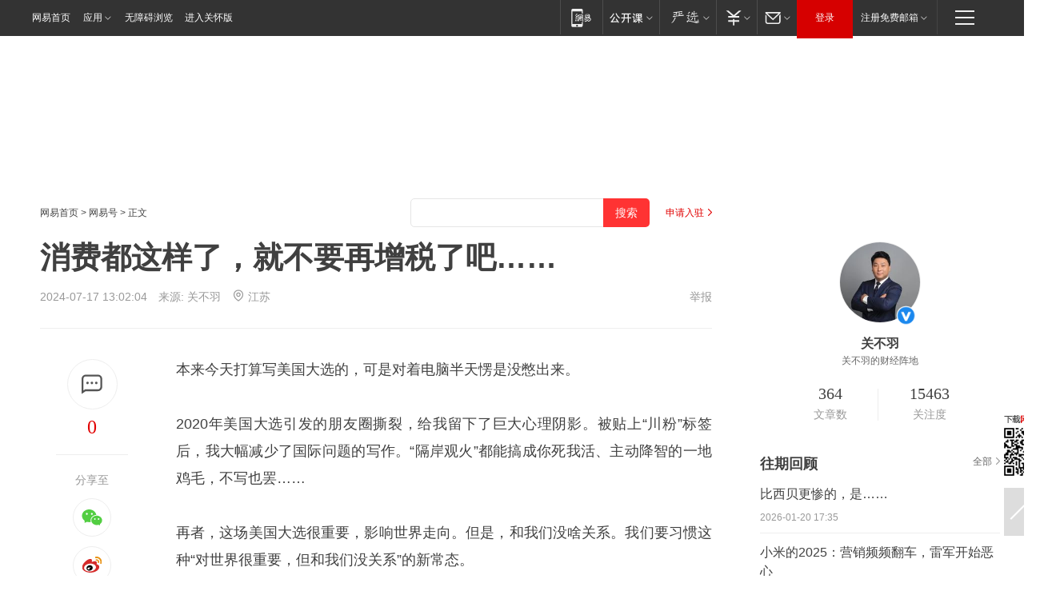

--- FILE ---
content_type: text/html; charset=utf-8
request_url: https://www.163.com/dy/article/J7A5FNBO0552J1BB.html?f=post1603_tab_news
body_size: 25959
content:
<!DOCTYPE HTML>

<html id="ne_wrap" data-publishtime="2024-07-17 13:02:04" version="20220428" data-category="财经">
<head>
    <script>
        var hideOuterSearch="0",getReferFrom=function(){var t,e=[{test:/https?:\/\/www\.163\.com[^\/]*?$/i,val:"163_index",type:"url"},{test:/https?\:\/\/.*\.163\.com(?:\/news\/(?:a|d|article)\/|(?:\/[^\/]+)?\/[0-9]{2}\/[0-9]{4}\/[0-9]{2}\/|(?:\/v2)?\/article\/(?:detail\/)?)([^\.\/]+)\.html.*/i,val:"163_doc",type:"url"},{test:/https?:\/\/.*\.163\.com\/(?:news\/v\/|v\/video\/|static\/[0-9]{1}\/|paike\/.*\/)([^\.\/]+)\.html.*/i,val:"163_video",type:"url"},{test:/163\.com$/i,val:"163",type:"domain"},{test:/baidu\.com$/i,val:"baidu",type:"domain"},{test:/sm\.cn$/i,val:"sm",type:"domain"},{test:/sogou\.com$/i,val:"sogou",type:"domain"},{test:/so\.com$/i,val:"360",type:"domain"},{test:/google/i,val:"google",type:"domain"},{test:/bing/i,val:"bing",type:"domain"},{test:/weibo/i,val:"weibo",type:"domain"},{test:/toutiao/i,val:"toutiao",type:"domain"}],i=document.referrer,o="",a="";if(i&&(o=(t=i.match(/^([hH][tT]{2}[pP]:\/\/|[hH][tT]{2}[pP][sS]:\/\/)([^\/]+).*?/))&&t[2]?t[2]:o),o){a=o;for(var r,s=0;s<e.length;s++)if((r=e[s]).test.test("url"===r.type?location.href:o)){a=r.val;break}}return a};function isTargetRefer(t){return!!t&&("baidu"===t||"toutiao"===t||"sm"===t||"google"===t||"360"===t||"sogou"===t||"bing"===t)}isTargetRefer(getReferFrom())&&hideOuterSearch&&"1"===hideOuterSearch&&(window.location.href="https://www.163.com/search?keyword=消费都这样了，就不要再增税了吧……");
    </script>
    <title>消费都这样了，就不要再增税了吧……|政府|税收|税负|征收|万亿级消费税_网易订阅</title>
    <meta name="keywords" content="政府,税收,税负,征收,增税,万亿级消费税"/>
    <meta name="description" content="消费都这样了，就不要再增税了吧……,政府,税收,税负,征收,增税,万亿级消费税"/>
    <meta name="author" content="网易">
    <meta name="Copyright" content="网易版权所有">
    <link rel="apple-touch-icon" href="https://static.ws.126.net/163/f2e/common/share-icon.png">
    <meta name="msapplication-TileImage" content="https://static.ws.126.net/163/f2e/common/share-icon.png">
    <link rel="mask-icon" href="https://static.ws.126.net/163/f2e/common/share-icon.png">
    <base target="_blank"><!--[if lte IE 6]></base><![endif]-->
    <meta http-equiv="expires" content="0">
    <meta http-equiv="Cache-Control" content="no-transform"/>
    <meta http-equiv="Cache-Control" content="no-siteapp" />
    <meta http-equiv="x-ua-compatible" content="ie=edge">
    <meta property="og:type" content="news">
    <meta property="og:title" content="消费都这样了，就不要再增税了吧……">
    <meta property="og:description" content="消费都这样了，就不要再增税了吧……,政府,税收,税负,征收,增税,万亿级消费税">
    <meta property="og:url" content="https://www.163.com/dy/article/J7A5FNBO0552J1BB.html">
    <meta property="article:author" content="网易">
    <meta property="article:published_time" content="2024-07-17T13:02:04+08:00">
    <meta name="referrer" content="always">
    <link rel="alternate" media="only screen and(max-width: 640px)" href="https://m.163.com/dy/article/J7A5FNBO0552J1BB.html">
    <link rel="canonical" href="https://www.163.com/dy/article/J7A5FNBO0552J1BB.html">
    <meta name="mobile-agent" content="format=html5; url=https://m.163.com/dy/article/J7A5FNBO0552J1BB.html">
    <meta name="mobile-agent" content="format=xhtml; url=https://m.163.com/dy/article/J7A5FNBO0552J1BB.html">
    <meta name="mobile-agent" content="format=wml; url=https://m.163.com/dy/article/J7A5FNBO0552J1BB.html">
    <script src="https://static.ws.126.net/163/f2e/product/post2020_dy/static/redirect3.1.js?v=20231222" async="async"></script>
    <!--[if lt IE 9]>
    <script type="text/javascript" src="https://static.ws.126.net/163/f2e/post_nodejs/libs/js/html5shiv.min.js"></script><script type="text/javascript" src="https://static.ws.126.net/163/f2e/post_nodejs/libs/js/respond.min.js"></script>
    <![endif]-->
    <script src="https://static.ws.126.net/utf8/assets/js/jquery-1.10.2.min.js"></script>
    <script>jQuery.ajaxSettings.cache = true</script>
    
    <script>(function(){var bp=document.createElement('script');var curProtocol=window.location.protocol.split(':')[0];if(curProtocol==='https'){bp.src='https://zz.bdstatic.com/linksubmit/push.js'}else{bp.src='http://push.zhanzhang.baidu.com/push.js'}var s=document.getElementsByTagName("script")[0];s.parentNode.insertBefore(bp,s)})();;(function(){
var el = document.createElement("script");
el.src = "https://lf1-cdn-tos.bytegoofy.com/goofy/ttzz/push.js?de70e43cfa5b194e21ef889e98d7123a7deb9487dce7ed62313212129c4244a219d1c501ebd3301f5e2290626f5b53d078c8250527fa0dfd9783a026ff3cf719";
el.id = "ttzz";
var s = document.getElementsByTagName("script")[0];
s.parentNode.insertBefore(el, s);
})(window);</script>
    
    <!--include virtual="/special/ntes_common_model/post_dy_css.html" -->
      <script src="https://static.ws.126.net/163/f2e/libs/hls.min.js"></script>
    <link href="https://static.ws.126.net/163/f2e/product/post2020_dy/static/css/main.cee60e51.css" rel="stylesheet">
</head>
<body aria-url="https://www.163.com/dy/article/J7A5FNBO0552J1BB_pdya11y.html" class="float_ad_flag">
    <!-- header -->
    <link rel="stylesheet" href="https://static.ws.126.net/163/f2e/commonnav2019/css/commonnav_headcss-fad753559b.css"/>
<!-- urs -->
<script _keep="true" src="https://urswebzj.nosdn.127.net/webzj_cdn101/message.js" type="text/javascript"></script>
<div class="ntes_nav_wrap" id="js_N_NTES_wrap">
  <div class="ntes-nav" id="js_N_nav">
    <div class="ntes-nav-main clearfix">
            <div class="c-fl" id="js_N_nav_left">
        <a class="ntes-nav-index-title ntes-nav-entry-wide c-fl" href="https://www.163.com/" title="网易首页">网易首页</a>
        <!-- 应用 -->
        <div class="js_N_navSelect ntes-nav-select ntes-nav-select-wide ntes-nav-app  c-fl">
          <a href="https://www.163.com/#f=topnav" class="ntes-nav-select-title ntes-nav-entry-bgblack JS_NTES_LOG_FE">应用
            <em class="ntes-nav-select-arr"></em>
          </a>
          <div class="ntes-nav-select-pop">
            <ul class="ntes-nav-select-list clearfix">
              <li>
                <a href="https://m.163.com/newsapp/#f=topnav">
                  <span>
                    <em class="ntes-nav-app-newsapp">网易新闻</em>
                  </span>
                </a>
              </li>
              <li>
                <a href="https://open.163.com/#f=topnav">
                  <span>
                    <em class="ntes-nav-app-open">网易公开课</em>
                  </span>
                </a>
              </li>
              <li>
                <a href="https://hongcai.163.com/?from=pcsy-button">
                  <span>
                    <em class="ntes-nav-app-hongcai">网易红彩</em>
                  </span>
                </a>
              </li>
              <li>
                <a href="https://u.163.com/aosoutbdbd8">
                  <span>
                    <em class="ntes-nav-app-yanxuan">网易严选</em>
                  </span>
                </a>
              </li>
              <li>
                <a href="https://mail.163.com/client/dl.html?from=mail46">
                  <span>
                    <em class="ntes-nav-app-mail">邮箱大师</em>
                  </span>
                </a>
              </li>
              <li class="last">
                <a href="https://study.163.com/client/download.htm?from=163app&utm_source=163.com&utm_medium=web_app&utm_campaign=business">
                  <span>
                    <em class="ntes-nav-app-study">网易云课堂</em>
                  </span>
                </a>
              </li>
            </ul>
          </div>
        </div>
      </div>
      <div class="c-fr">
        <!-- 片段开始 -->
        <div class="ntes-nav-quick-navigation">
          <a rel="noreferrer"class="ntes-nav-quick-navigation-btn" id="js_N_ntes_nav_quick_navigation_btn" target="_self">
            <em>快速导航
              <span class="menu1"></span>
              <span class="menu2"></span>
              <span class="menu3"></span>
            </em>
          </a>
          <div class="ntes-quicknav-pop" id="js_N_ntes_quicknav_pop">
            <div class="ntes-quicknav-list">
              <div class="ntes-quicknav-content">
                <ul class="ntes-quicknav-column ntes-quicknav-column-1">
                  <li>
                    <h3>
                      <a href="https://news.163.com">新闻</a>
                    </h3>
                  </li>
                  <li>
                    <a href="https://news.163.com/domestic">国内</a>
                  </li>
                  <li>
                    <a href="https://news.163.com/world">国际</a>
                  </li>
                  <li>
                    <a href="https://news.163.com/special/wangsansanhome/">王三三</a>
                  </li>
                </ul>
                <ul class="ntes-quicknav-column ntes-quicknav-column-2">
                  <li>
                    <h3>
                      <a href="https://sports.163.com">体育</a>
                    </h3>
                  </li>
                  <li>
                    <a href="https://sports.163.com/nba">NBA</a>
                  </li>
                  <li>
                    <a href="https://sports.163.com/cba">CBA</a>
                  </li>
                  <li>
                    <a href="https://sports.163.com/allsports">综合</a>
                  </li>
                  <li>
                    <a href="https://sports.163.com/zc">中超</a>
                  </li>
                  <li>
                    <a href="https://sports.163.com/world">国际足球</a>
                  </li>
                  <li>
                    <a href="https://sports.163.com/yc">英超</a>
                  </li>
                  <li>
                    <a href="https://sports.163.com/xj">西甲</a>
                  </li>
                  <li>
                    <a href="https://sports.163.com/yj">意甲</a>
                  </li>
                </ul>
                <ul class="ntes-quicknav-column ntes-quicknav-column-3">
                  <li>
                    <h3>
                      <a href="https://ent.163.com">娱乐</a>
                    </h3>
                  </li>
                  <li>
                    <a href="https://ent.163.com/star">明星</a>
                  </li>
                  <li>
                    <a href="https://ent.163.com/movie">电影</a>
                  </li>
                  <li>
                    <a href="https://ent.163.com/tv">电视</a>
                  </li>
                  <li>
                    <a href="https://ent.163.com/music">音乐</a>
                  </li>
                  <li>
                    <a href="https://ent.163.com/special/fmgs/">封面故事</a>
                  </li>
                </ul>
                <ul class="ntes-quicknav-column ntes-quicknav-column-4">
                  <li>
                    <h3>
                      <a href="https://money.163.com">财经</a>
                    </h3>
                  </li>
                  <li>
                    <a href="https://money.163.com/stock">股票</a>
                  </li>
                  <li>
                    <a href="https://money.163.com/special/caijingyuanchuang/">原创</a>
                  </li>
                  <li>
                    <a href="https://money.163.com/special/wycjzk-pc/">智库</a>
                  </li>
                </ul>
                <ul class="ntes-quicknav-column ntes-quicknav-column-5">
                  <li>
                    <h3>
                      <a href="https://auto.163.com">汽车</a>
                    </h3>
                  </li>
                  <li>
                    <a href="https://auto.163.com/buy">购车</a>
                  </li>
                  <li>
                    <a href="http://product.auto.163.com">车型库</a>
                  </li>
                </ul>
                <ul class="ntes-quicknav-column ntes-quicknav-column-6">
                  <li>
                    <h3>
                      <a href="https://tech.163.com">科技</a>
                    </h3>
                  </li>
                  <li>
                    <a href="https://tech.163.com/smart/">网易智能</a>
                  </li>
                  <li>
                    <a href="https://tech.163.com/special/S1554800475317/">原创</a>
                  </li>
                  <li>
                    <a href="https://tech.163.com/it">IT</a>
                  </li>
                  <li>
                    <a href="https://tech.163.com/internet">互联网</a>
                  </li>
                  <li>
                    <a href="https://tech.163.com/telecom/">通信</a>
                  </li>
                </ul>
                <ul class="ntes-quicknav-column ntes-quicknav-column-7">
                  <li>
                    <h3>
                      <a href="https://fashion.163.com">时尚</a>
                    </h3>
                  </li>
                  <li>
                    <a href="https://fashion.163.com/art">艺术</a>
                  </li>
                  <li>
                    <a href="https://travel.163.com">旅游</a>
                  </li>
                </ul>
                <ul class="ntes-quicknav-column ntes-quicknav-column-8">
                  <li>
                    <h3>
                      <a href="https://mobile.163.com">手机</a>
                      <span>/</span>
                      <a href="https://digi.163.com/">数码</a>
                    </h3>
                  </li>
                  <li>
                    <a href="https://mobile.163.com/special/jqkj_list/">惊奇科技</a>
                  </li>
                  <li>
                    <a href="https://mobile.163.com/special/cpshi_list/">易评机</a>
                  </li>
                  <li>
                    <a href="https://hea.163.com/">家电</a>
                  </li>
                </ul>
                <ul class="ntes-quicknav-column ntes-quicknav-column-9">
                  <li>
                    <h3>
                      <a href="https://house.163.com">房产</a>
                      <span>/</span>
                      <a href="https://home.163.com">家居</a>
                    </h3>
                  </li>
                  <li>
                    <a href="https://bj.house.163.com">北京房产</a>
                  </li>
                  <li>
                    <a href="https://sh.house.163.com">上海房产</a>
                  </li>
                  <li>
                    <a href="https://gz.house.163.com">广州房产</a>
                  </li>
                  <li>
                    <a href="https://xf.house.163.com/">楼盘库</a>
                  </li>
                  <li>
                    <a href="https://designer.home.163.com/search">设计师库</a>
                  </li>
                  <li>
                    <a href="https://photo.home.163.com/">案例库</a>
                  </li>
                </ul>
                <ul class="ntes-quicknav-column ntes-quicknav-column-11">
                  <li>
                    <h3>
                      <a href="https://edu.163.com">教育</a>
                    </h3>
                  </li>
                  <li>
                    <a href="https://edu.163.com/liuxue">留学</a>
                  </li>
                  <li>
                    <a href="https://edu.163.com/gaokao">高考</a>
                  </li>
                </ul>
                <div class="ntes-nav-sitemap">
                  <a href="https://sitemap.163.com/">
                    <i></i>查看网易地图</a>
                </div>
              </div>
            </div>
          </div>
        </div>
        <div class="c-fr">
          <div class="c-fl" id="js_N_navLoginBefore">
            <div id="js_N_navHighlight" class="js_loginframe ntes-nav-login ntes-nav-login-normal">
              <a href="https://reg.163.com/" class="ntes-nav-login-title" id="js_N_nav_login_title">登录</a>
              <div class="ntes-nav-loginframe-pop" id="js_N_login_wrap">
                <!--加载登陆组件-->
              </div>
            </div>
            <div class="js_N_navSelect ntes-nav-select ntes-nav-select-wide  JS_NTES_LOG_FE c-fl">
              <a class="ntes-nav-select-title ntes-nav-select-title-register" href="https://mail.163.com/register/index.htm?from=163navi&regPage=163">注册免费邮箱
                <em class="ntes-nav-select-arr"></em>
              </a>
              <div class="ntes-nav-select-pop">
                <ul class="ntes-nav-select-list clearfix" style="width:210px;">
                  <li>
                    <a href="https://reg1.vip.163.com/newReg1/reg?from=new_topnav&utm_source=new_topnav">
                      <span style="width:190px;">注册VIP邮箱（特权邮箱，付费）</span>
                    </a>
                  </li>
                  <li class="last JS_NTES_LOG_FE">
                    <a href="https://mail.163.com/client/dl.html?from=mail46">
                      <span style="width:190px;">免费下载网易官方手机邮箱应用</span>
                    </a>
                  </li>
                </ul>
              </div>
            </div>
          </div>
          <div class="c-fl" id="js_N_navLoginAfter" style="display:none">
            <div id="js_N_logined_warp" class="js_N_navSelect ntes-nav-select ntes-nav-logined JS_NTES_LOG_FE">
              <a class="ntes-nav-select-title ntes-nav-logined-userinfo">
                <span id="js_N_navUsername" class="ntes-nav-logined-username"></span>
                <em class="ntes-nav-select-arr"></em>
              </a>
              <div id="js_login_suggest_wrap" class="ntes-nav-select-pop">
                <ul id="js_logined_suggest" class="ntes-nav-select-list clearfix"></ul>
              </div>
            </div>
            <a class="ntes-nav-entry-wide c-fl" target="_self" id="js_N_navLogout">安全退出</a>
          </div>
        </div>

        <ul class="ntes-nav-inside">
          <li>
            <div class="js_N_navSelect ntes-nav-select c-fl">
              <a href="https://www.163.com/newsapp/#f=163nav" class="ntes-nav-mobile-title ntes-nav-entry-bgblack">
                <em class="ntes-nav-entry-mobile">移动端</em>
              </a>
              <div class="qrcode-img">
                <a href="https://www.163.com/newsapp/#f=163nav">
                  <img src="//static.ws.126.net/f2e/include/common_nav/images/topapp.jpg">
                </a>
              </div>
            </div>
          </li>
          <li>
            <div class="js_N_navSelect ntes-nav-select c-fl">
              <a id="js_love_url" href="https://open.163.com/#ftopnav0" class="ntes-nav-select-title ntes-nav-select-title-huatian ntes-nav-entry-bgblack">
                <em class="ntes-nav-entry-huatian">网易公开课</em>
                <em class="ntes-nav-select-arr"></em>
                <span class="ntes-nav-msg">
                  <em class="ntes-nav-msg-num"></em>
                </span>
              </a>
              <div class="ntes-nav-select-pop ntes-nav-select-pop-huatian">
                <ul class="ntes-nav-select-list clearfix">
                  <li>
                    <a href="https://open.163.com/ted/#ftopnav1">
                      <span>TED</span>
                    </a>
                  </li>
                  <li>
                    <a href="https://open.163.com/cuvocw/#ftopnav2">
                      <span>中国大学视频公开课</span>
                    </a>
                  </li>
                  <li>
                    <a href="https://open.163.com/ocw/#ftopnav3">
                      <span>国际名校公开课</span>
                    </a>
                  </li>
                  <li>
                    <a href="https://open.163.com/appreciation/#ftopnav4">
                      <span>赏课·纪录片</span>
                    </a>
                  </li>
                  <li>
                    <a href="https://vip.open.163.com/#ftopnav5">
                      <span>付费精品课程</span>
                    </a>
                  </li>
                  <li>
                    <a href="https://open.163.com/special/School/beida.html#ftopnav6">
                      <span>北京大学公开课</span>
                    </a>
                  </li>
                  <li class="last">
                    <a href="https://open.163.com/newview/movie/courseintro?newurl=ME7HSJR07#ftopnav7">
                      <span>英语课程学习</span>
                    </a>
                  </li>
                </ul>
              </div>
            </div>
          </li>
          <li>
            <div class="js_N_navSelect ntes-nav-select c-fl">
              <a id="js_lofter_icon_url" href="https://you.163.com/?from=web_fc_menhu_xinrukou_1" class="ntes-nav-select-title ntes-nav-select-title-lofter ntes-nav-entry-bgblack">
                <em class="ntes-nav-entry-lofter">网易严选</em>
                <em class="ntes-nav-select-arr"></em>
                <span class="ntes-nav-msg" id="js_N_navLofterMsg">
                  <em class="ntes-nav-msg-num"></em>
                </span>
              </a>
              <div class="ntes-nav-select-pop ntes-nav-select-pop-lofter">
                <ul id="js_lofter_pop_url" class="ntes-nav-select-list clearfix">
                  <li>
                    <a href="https://act.you.163.com/act/pub/ABuyLQKNmKmK.html?from=out_ynzy_xinrukou_2">
                      <span>新人特价</span>
                    </a>
                  </li>
                  <li>
                    <a href="https://you.163.com/topic/v1/pub/Pew1KBH9Au.html?from=out_ynzy_xinrukou_3">
                      <span>9.9专区</span>
                    </a>
                  </li>
                  <li>
                    <a href="https://you.163.com/item/newItemRank?from=out_ynzy_xinrukou_4">
                      <span>新品热卖</span>
                    </a>
                  </li>
                  <li>
                    <a href="https://you.163.com/item/recommend?from=out_ynzy_xinrukou_5">
                      <span>人气好物</span>
                    </a>
                  </li>
                  <li>
                    <a href="https://you.163.com/item/list?categoryId=1005000&from=out_ynzy_xinrukou_7">
                      <span>居家生活</span>
                    </a>
                  </li>
                  <li>
                    <a href="https://you.163.com/item/list?categoryId=1010000&from=out_ynzy_xinrukou_8">
                      <span>服饰鞋包</span>
                    </a>
                  </li>
                  <li>
                    <a href="https://you.163.com/item/list?categoryId=1011000&from=out_ynzy_xinrukou_9">
                      <span>母婴亲子</span>
                    </a>
                  </li>
                  <li class="last">
                    <a href="https://you.163.com/item/list?categoryId=1005002&from=out_ynzy_xinrukou_10">
                      <span>美食酒水</span>
                    </a>
                  </li>
                </ul>
              </div>
            </div>
          </li>
          <li>
            <div class="js_N_navSelect ntes-nav-select c-fl">
              <a href="https://ecard.163.com/" class="ntes-nav-select-title
        ntes-nav-select-title-money ntes-nav-entry-bgblack">
                <em class="ntes-nav-entry-money">支付</em>
                <em class="ntes-nav-select-arr"></em>
              </a>
              <div class="ntes-nav-select-pop ntes-nav-select-pop-temp">
                <ul class="ntes-nav-select-list clearfix">
                  <li>
                    <a href="https://ecard.163.com/#f=topnav">
                      <span>一卡通充值</span>
                    </a>
                  </li>
                  <li>
                    <a href="https://ecard.163.com/script/index#f=topnav">
                      <span>一卡通购买</span>
                    </a>
                  </li>
                  <li>
                    <a href="https://epay.163.com/">
                      <span>我的网易支付</span>
                    </a>
                  </li>
                  <li class="last">
                    <a href="https://globalpay.163.com/home">
                      <span>网易跨境支付</span>
                    </a>
                  </li>
                </ul>
              </div>
            </div>
          </li>
          <li>
            <div class="js_N_navSelect ntes-nav-select c-fl">
              <a id="js_mail_url" rel="noreferrer"class="ntes-nav-select-title
        ntes-nav-select-title-mail ntes-nav-entry-bgblack">
                <em class="ntes-nav-entry-mail">邮箱</em>
                <em class="ntes-nav-select-arr"></em>
                <span class="ntes-nav-msg" id="js_N_navMailMsg">
                  <em class="ntes-nav-msg-num" id="js_N_navMailMsgNum"></em>
                </span>
              </a>
              <div class="ntes-nav-select-pop ntes-nav-select-pop-mail">
                <ul class="ntes-nav-select-list clearfix">
                  <li>
                    <a href="https://email.163.com/#f=topnav">
                      <span>免费邮箱</span>
                    </a>
                  </li>
                  <li>
                    <a href="https://vipmail.163.com/#f=topnav">
                      <span>VIP邮箱</span>
                    </a>
                  </li>
                  <li>
                    <a href="https://qiye.163.com/?from=NetEase163top">
                      <span>企业邮箱</span>
                    </a>
                  </li>
                  <li>
                    <a href="https://mail.163.com/register/index.htm?from=ntes_nav&regPage=163">
                      <span>免费注册</span>
                    </a>
                  </li>
                  <li class="last">
                    <a href="https://mail.163.com/dashi/dlpro.html?from=mail46">
                      <span>客户端下载</span>
                    </a>
                  </li>
                </ul>
              </div>
            </div>
          </li>
        </ul>
      </div>
    </div>
  </div>
</div>
<script src="https://static.ws.126.net/163/f2e/commonnav2019/js/commonnav_headjs-8e9e7c8602.js"></script>
    <!-- content -->
    <div class="wrapper clearfix" id="contain" data-wemediaid="W750443174317175619" data-docid="J7A5FNBO0552J1BB" data-ptime="2024-07-17 13:02:04" data-hidead="true" style="padding-bottom: 100px;" data-h-account="-"  data-ispay="false" data-adv="">
        
        <div class="post_area post_columnad_top" data-adid="article_dy_column_1" style="margin-top: 30px; height:125px;">
            <!-- 网易号文章通发页顶部通栏 -->
<div style="position:relative;">
<div class="at_item common_ad_item top_ad_column" adType="topColumnAd" normalw="1200" normalh="125" requestUrl="https://nex.163.com/q?app=7BE0FC82&c=dyarticle&l=11&site=netease&affiliate=163&cat=dyarticle&type=column1200x125&location=1"></div>
<a href="javascript:;" target="_self" class="ad_hover_href"></a>
</div>
        </div>
        
        <div class="post_main">
            
            <!-- crumb -->
            <div class="post_crumb">
                <a href="https://www.163.com/">网易首页</a> &gt; <a href="https://dy.163.com/">网易号</a> &gt; 正文
                <a class="to_reg" href="https://dy.163.com/wemedia/index.html">申请入驻</a>
				<div id="netease_search"  search-hideword="true"  style=" margin: -12px 20px 0 0; vertical-align: top; float:right;"></div>
              	<script>window.UID_TARGET = ['0', '1', '2', '3', '4', '5', '6', '7']</script>
				<script src="https://static.ws.126.net/163/f2e/modules/search2022/search2022.cdbc9331.js" async></script>
            </div>
            
            
            <h1 class="post_title">消费都这样了，就不要再增税了吧……</h1>
            <!--keywordsList beigin-->
            
            <!--keywordsList end-->
            <!-- 来源 -->
            <div class="post_info">
                
                    
                      2024-07-17 13:02:04　来源: <a href="https://www.163.com/dy/media/T1630569487203.html">关不羽</a>
                    <img src="https://static.ws.126.net/163/f2e/dy_media/dy_media/static/images/ipLocation.f6d00eb.svg" style="vertical-align: top;margin: -7px 0 0 6px;">江苏
                    
                
                &nbsp;<a href="https://www.163.com/special/0077jt/tipoff.html?title=%E6%B6%88%E8%B4%B9%E9%83%BD%E8%BF%99%E6%A0%B7%E4%BA%86%EF%BC%8C%E5%B0%B1%E4%B8%8D%E8%A6%81%E5%86%8D%E5%A2%9E%E7%A8%8E%E4%BA%86%E5%90%A7%E2%80%A6%E2%80%A6" target="_blank" class="post_jubao">举报</a>
            </div>
            <div class="post_content" id="content" data-cover="">
                <div class="post_top">
                    
                    <div class="post_top_tie">
                        <a class="post_top_tie_icon" target="_self" href="#post_comment_area" title="快速发贴"></a>
                        <a class="post_top_tie_count js-tielink js-tiejoincount" href="#" title="点击查看跟贴">0</a>
                    </div>
                    
                    <div class="post_top_share">
                        <span class="post_top_share_title">分享至</span>
                        <ul class="post_share">
                            <li class="share_weixin js_weixin">
                                <a href="javascript:;" target="_self"><i title="分享到微信"></i></a>
                            </li>
                            <li class="share_weibo js_share" data-type="weibo">
                                <a href="javascript:;" target="_self"><i title="分享到新浪微博"></i></a>
                            </li>
                            <li class="share_qzone js_share" data-type="qzone">
                                <a href="javascript:;" target="_self"><i title="分享到QQ空间"></i></a>
                            </li>
                        </ul>
                        <div class="js_qrcode_wrap hidden" id="js_qrcode_top">
                            <div class="js_qrcode_arr"></div>
                            <a href="javascript:;" target="_self" class="js_qrcode_close" title="关闭"></a>
                            <div class="js_qrcode_img js_share_qrcode"></div>
                            <p>用微信扫码二维码</p>
                            <p>分享至好友和朋友圈</p>
                        </div>
                    </div>
                </div>
                
                <div class="post_body">
                    <p id="2S9E07HP">本来今天打算写美国大选的，可是对着电脑半天愣是没憋出来。</p><p id="2S9E07HQ">2020年美国大选引发的朋友圈撕裂，给我留下了巨大心理阴影。被贴上“川粉”标签后，我大幅减少了国际问题的写作。“隔岸观火”都能搞成你死我活、主动降智的一地鸡毛，不写也罢……</p><p id="2S9E07HR">再者，这场美国大选很重要，影响世界走向。但是，和我们没啥关系。我们要习惯这种“对世界很重要，但和我们没关系”的新常态。</p><p id="2S9E07HS">所以，今天写个和我们都有关系的——当下不宜增税。</p><p id="2S9E07HT"><strong>以下正文</strong>：</p><p id="2S9E07HU">这两天正在讨论消费税，有个朋友觉得很迷惑问我“不是说促进消费吗？增加消费税难道不会影响消费吗？”这是个一个好问题，一个经济学本科一年级的问题。这不是调侃，不信可以找萨缪尔森的经济学教材查。<strong>答案当然是增加消费税，必然抑制消费。不管是普通商品，还是奢侈品、特种商品，结果都一样。</strong></p><p id="2S9E07I1">别的比较好理解，增加奢侈品的消费税，在很多人看来是不会影响消费的。中国大众的经济观念，奢侈品消费就是有原罪的，所以增加奢侈品的税收是有很强的民意基础。哪怕是损人不利己的惩罚性税收，也能给大众提供情绪快感。然而，增加税收没有局部手术，只有一损俱损。对奢侈品加税，影响的不只是奢侈品消费，而是社会总消费。</p><p id="2S9E07I2">因为，奢侈品行业的产业链很长，消费终端的增税造成的经济压力会传递到整个产业链。专卖店生意少了、利润薄了，做物流的、造原材料的都会受影响。整个产业链上受波及的群体收入减少，消费都会降低。就像房地产行业不行了，倒霉的不只是许家印，还有失业的建筑工人、给工地送盒饭的。</p><p id="2S9E07I3">更何况，<strong>到底什么算是奢侈品，还不是文件一行字吗？说你奢侈，吃顿烤鸭是奢侈，吃个肉包子也是奢侈。规则没有边界，游戏可以随便玩。</strong></p><p id="2S9E07I5">总之，任何税收，无论以何种名义，都是政府财政和民间之间的财富分配。只不过有的直接承压，有的间接承压，损失有大小，却都是输家。狐狸分饼，两只被分饼的熊大眼瞪小眼盯着对方的饼，目光清澈而愚蠢。殊不知，自己手上的饼都小了，只有狐狸的饼变大了。</p><p id="2S9E07I6"><strong>增加消费税，是以抑制民间消费的代价，让政府财政受益。也就是说，最理想的状态下，增加消费税，是消费力的转移，不改变社会总消费。</strong>本来是打工人的消费，加税后换成公务员消费。不过，实际情况从来都不是这么“理想”，税收是有税收成本的。而且，地方债高企的当下，消费税转化为财政后，会拿去填地方债的窟窿。这些钱就退出了消费市场。</p><p id="2S9E07I7"><strong>增加消费税，不管以何种方式增长的，都不会促进消费。再宽泛一些，任何税收增长，都不可能促进消费。不管专家们怎么口吐金莲，消费税抑制消费的后果都是无法回避的。</strong></p><p id="2S9E07I8">这就是个经济学本科一年级的基础题。</p><p id="2S9E07IB">我们现有的消费税比较模糊，既有政府专卖的特种商品税性质，比如烟草、汽油被纳入消费税，也有奢侈品税的性质，比如汽车。烟、油、酒、车合计贡献98.5%的消费税。这和日本那种几乎覆盖所有零售商品的消费税不一样。</p><p id="2S9E07IC"><strong>虽说征收的商品覆盖面不广，但是总税额不低。2023年消费税总收入为1.61万亿，是国内前四大税种之一，占整体税收比重的8.9%。</strong></p><p id="2S9E07ID">这次消费税“改革”主要三条：扩大征收范围、征收环节后移、稳定下划地方。后两条主要涉及央地之间的税收分配，和所有人直接相关的是第一条“扩大征收范围”。</p><p id="2S9E07IE">具体扩大到什么范围，目前还不清楚。有消息称，将会增加3000亿到1万亿的税收。相当于增加了18.6%—62.1%。要达到这个增幅，消费税的范围无疑会大幅扩大。</p><p id="2S9E07IF">这显然会引起不小的震动。养兵千日、用兵一时，届时各路专家一定会出来灭火，他们的套路耳熟能详，不会有多大新意。</p><p id="2S9E07IG"><strong>无非是参照“国际惯例”，和论证我国的税负不高还有增长空间。</strong></p><p id="2S9E07IH">这次应该会对标日本，为消费税扩容找依据。“消费税扩容有限，比日本的消费税征收范围还是要小很多”。表演欲再强一点，还会很激动地批评“消费税改革不彻底，征收范围远远小于日本，起不到夯实财政基础的作用”。</p><p id="2S9E07II">我敢肯定，这种对标日本的说辞一定会出现。因为，最近各路经济专家中特别流行对标日本，假装我们有3.4万美元的人均GDP、有日本的财政资金运营效率、有日本良好的内外环境。总之，主打一个“假装我们是日本”的COSPLAY卖萌。</p><p id="2S9E07IJ">专家的含金量就在表演的专业性。即使我们的消费税增加到2.6万亿，依然比不过零售普征的日本消费税，这是事实。最高级的谎言不是说假话，而是隐去真相。热烈鼓吹消费税的专家不会告诉大众，日本的消费税对标的是我们的增值税。区别在于，我们的增值税是在“生产-流通”环节普征的，而日本的消费税是在终端消费征收的。也就是说，我们的消费税每增加一种征税商品，就是多了一次重复征税。</p><p id="2S9E07IK"><strong>我们的重复征税本来就很多，还可以把“税”改成“费”再收一遍。比如高速公路，油费含税，办照上路再收一笔养路费，最后还得收通行费。</strong>一菜三吃，不重复吗？重复增税在我国从来都不是问题，我们的专家们不care这个，他们只关心不能苦了财政。</p><p id="2S9E07IL">更妙的事，很多行政规费因为不是“税”，所以也不计入税负——很多“费”确实不是税务局收的。所以，我们的专家可以理直气壮地宣布“中国税负不高”。这很有道理，税收换个马甲，大家就不认识了。</p><p id="2S9E07IN">总之，税负低于日本，消费税范围小于日本，增税很合理啊。不增都不好意思。只要政府钱不够花了，专家们还会找出很多这样的“国际惯例”。瞌睡送枕头，不够还可以送膝盖。这是中国经济专家、财政专家的主营业务。</p><p id="2S9E07IO">他们还有一个传统艺能，那就是找词儿。“增税”换成别的词儿，就不那么扎心了。“改革”、“调整”、“优化”、“规范”，甚至“降低”，结果都是实质增税。只要是税收问题上出现“改革”、“调整”、“优化”、“规范”……，结果都是增税。<strong>一直增加一直不满意，就一直“调整”、“优化”、“规范”……，这是中国税制改革的死循环。</strong></p><p id="2S9E07IP">要当财政专家、经济专家，数学差一点没关系，语文一定要好，没有半本新华字典的储备，吃不了这碗饭。</p><p id="2S9E07IS">这套文字游戏和送枕头送膝盖的把戏玩了很多年了，习惯成自然。可是，现在还能不能继续玩下去，专家们要清醒。老百姓已经不敢消费、没钱消费了，已经需要促进消费、刺激消费，还要增加消费税，这太刺激了。</p><p id="2S9E07IT">以倒查三十年的方式为企业减负，以增加消费税的方式促进消费。高喊“财政过紧日子”，勒紧裤腰带的却是老百姓和企业<strong>。专家们能不能给个合理的解释，编得圆一点就好。一切全怪资本和一切责任都在美方，最近有点不好使了，甩锅技术需要迭代。</strong></p><p id="2S9E07IU">在新版甩锅指南没上线之前，当下不宜增税。<br/></p>
                </div>
                
                
                    
                    
                    <div class="creative_statement">责任编辑：孙海阳_NS7151</div>
                    
                <div class="post_statement">
                    <span class="bg"></span>
                    
                    <p>特别声明：以上内容(如有图片或视频亦包括在内)为自媒体平台“网易号”用户上传并发布，本平台仅提供信息存储服务。</p>
                    <p>Notice: The content above (including the pictures and videos if any) is uploaded and posted by a user of NetEase Hao, which is a social media platform and only provides information storage services.</p>
                    
                </div>
                <!-- tie -->
                <link rel="stylesheet" href="https://static.ws.126.net/163/f2e/tie-sdk/tie-2020-11b4ffc1a813dfcc799e.css">
<script>
  var loadMessageError2 = function () {
      // message加载失败降级到nginx,产品可以在load事件重新初始化
      var cdnPath = 'https://dl.reg.163.com/webzj/ngx/message.js';
      var script = document.createElement('script');
      script.src = cdnPath;
      document.body.appendChild(script);
  }
  var loadMessageError1 = function () {
      // message加载失败降级备份cdn域名,产品可以在load事件重新初始化
      var cdnPath = 'https://webzj.netstatic.net/webzj_cdn101/message4.js';
      var script = document.createElement('script');
      script.src = cdnPath;
      script.onerror = loadMessageError2
      document.body.appendChild(script);
  }  
</script>
<script onerror="loadMessageError1()" src="https://urswebzj.nosdn.127.net/webzj_cdn101/message.js"></script>
<script type="text/javascript" src="https://acstatic-dun.126.net/tool.min.js"></script>
<script type="text/javascript">
  //初始化反作弊
  var wm = null;
  // 只需初始化一次
  initWatchman({
    productNumber: 'YD00157343455660',
    onload: function (instance) {
      wm = instance
    }
  });
</script>
<script type="text/javascript" src="https://static.ws.126.net/163/f2e/tie-sdk/tie-2020-11b4ffc1a813dfcc799e.js"></script>

                <div class="tie-areas post_comment" id="post_comment_area">
                    <div id="tie"></div>
                </div>
                <script type="text/javascript" language="javascript">
                    var isShowComments = true, tieChannel = "";
                </script>
                <script>
                    (function () {
                        if (window.isShowComments === undefined) {
                            window.isShowComments = true;
                        }
                        var config = {
                            "productKey": "a2869674571f77b5a0867c3d71db5856",
                            "docId": "J7A5FNBO0552J1BB", //"data.article.postid", "FNMG85GQ0514HDQI"
                            "target": document.getElementById("tie"),
                            "operators": ["up", "down", "reply", "share"],
                            "isShowComments": isShowComments,   //是否显示帖子列表
                            "hotSize": 3,   //热门跟贴列表 展示3 条
                            "newSize": 2,   //最新跟贴列表 展示 10 条
                            "showPaging": false, //显示分页栏
                            "submitType": "commentPage"   //新发帖子的展现形式：停留在当前页面(currentPage) | 跳转到跟贴详情页(commentPage)
                        };
                        Tie.init(config, function(data) {});
                    })();
                </script>
                <!-- next -->
                <div class="post_next hidden">
                    <div class="post_next_name"><i>/</i><span>阅读下一篇</span><i>/</i></div>
                    <h3><a id="js_next" href=""></a></h3>
                    <div class="post_next_to">
                        <a href="https://www.163.com/?f=post2020_dy">返回网易首页</a>
                        <a href="https://www.163.com/newsapp/#f=post2020_dy">下载网易新闻客户端</a>
                    </div>
                </div>
                
            </div>
            <!-- recommend -->
            <div class="post_recommends js-tab-mod" data-event="click" style="display: none;">
                <div class="post_recommends_titles">
                    <div class="post_recommends_title js-tab">相关推荐</div>
                    
                    <div class="post_recommends_title js-tab">热点推荐</div>
                    
                </div>
                <div class="post_recommends_ulist js-content">
                    <ul class="post_recommends_list">
                        
                        
                        
                        
                    	
                        
                        <li class="post_recommend">
                            
                            <a class="post_recommend_img" href="https://www.163.com/news/article/KJO4AVMQ000189PS.html?f=post2020_dy_recommends">
                                <img src="https://nimg.ws.126.net/?url=http://cms-bucket.ws.126.net/2026/0120/ebefe182p00t95smh004fc0009c0070c.png&thumbnail=140y88&quality=80&type=jpg" onerror="this.onerror=''; this.src='https://static.ws.126.net/dy/images/default180x120.jpg'">
                            </a>
                            
                            <div class="post_recommend_info">
                                <h3 class="post_recommend_title"><a href="https://www.163.com/news/article/KJO4AVMQ000189PS.html?f=post2020_dy_recommends">冯德莱恩:欧盟决定永久冻结俄罗斯资产并保留使用权利</a></h3>
                                <p class="post_recommend_time">央视新闻客户端 2026-01-20 18:45:02</p>
                                
                                <a href="https://www.163.com/news/article/KJO4AVMQ000189PS.html?f=post2020_dy_recommends" class="post_recommend_tie">
                                    <span class="post_recommend_tie_inner">
                                        <span class="post_recommend_tie_icon">
                                            <i></i> 15030
                                        </span>
                                        <span class="post_recommend_tie_text">
                                            <em>跟贴</em> 15030
                                        </span>
                                    </span>
                                </a>
                                
                            </div>
                        </li>
                        
                        
                        
                    	
                        
                        <li class="post_recommend">
                            
                            <a class="post_recommend_img" href="https://www.163.com/news/article/KJOA5EGJ0001899O.html?f=post2020_dy_recommends">
                                <img src="https://nimg.ws.126.net/?url=http://cms-bucket.ws.126.net/2026/0120/fed15c50p00t95x4j003gc000s600e3c.png&thumbnail=140y88&quality=80&type=jpg" onerror="this.onerror=''; this.src='https://static.ws.126.net/dy/images/default180x120.jpg'">
                            </a>
                            
                            <div class="post_recommend_info">
                                <h3 class="post_recommend_title"><a href="https://www.163.com/news/article/KJOA5EGJ0001899O.html?f=post2020_dy_recommends">今天全上海爆了每个区都在冒雪排队 有人通宵等一夜</a></h3>
                                <p class="post_recommend_time">新闻坊 2026-01-20 20:23:52</p>
                                
                                <a href="https://www.163.com/news/article/KJOA5EGJ0001899O.html?f=post2020_dy_recommends" class="post_recommend_tie">
                                    <span class="post_recommend_tie_inner">
                                        <span class="post_recommend_tie_icon">
                                            <i></i> 314
                                        </span>
                                        <span class="post_recommend_tie_text">
                                            <em>跟贴</em> 314
                                        </span>
                                    </span>
                                </a>
                                
                            </div>
                        </li>
                        
                        
                        
                    	
                      	<div class="post_recommend artificial_collect_item"></div>
                    	
                        
                        <li class="post_recommend">
                            
                            <a class="post_recommend_img" href="https://www.163.com/dy/article/KJO5L44I0534A4SC.html?f=post2020_dy_recommends">
                                <img src="https://nimg.ws.126.net/?url=http://cms-bucket.ws.126.net/2026/0120/0ac376edj00t95ur9001gc000j600asc.jpg&thumbnail=140y88&quality=80&type=jpg" onerror="this.onerror=''; this.src='https://static.ws.126.net/dy/images/default180x120.jpg'">
                            </a>
                            
                            <div class="post_recommend_info">
                                <h3 class="post_recommend_title"><a href="https://www.163.com/dy/article/KJO5L44I0534A4SC.html?f=post2020_dy_recommends">英政府通过中国使馆新馆舍项目申请</a></h3>
                                <p class="post_recommend_time">界面新闻 2026-01-20 19:05:03</p>
                                
                                <a href="https://www.163.com/dy/article/KJO5L44I0534A4SC.html?f=post2020_dy_recommends" class="post_recommend_tie">
                                    <span class="post_recommend_tie_inner">
                                        <span class="post_recommend_tie_icon">
                                            <i></i> 3148
                                        </span>
                                        <span class="post_recommend_tie_text">
                                            <em>跟贴</em> 3148
                                        </span>
                                    </span>
                                </a>
                                
                            </div>
                        </li>
                        
                        
                        
                    	
                        
                        <li class="post_recommend">
                            
                            <a class="post_recommend_img" href="https://www.163.com/dy/article/KJNH044U055040N3.html?f=post2020_dy_recommends">
                                <img src="https://nimg.ws.126.net/?url=http://dingyue.ws.126.net/2026/0120/db885402j00t95b7o0027d000u000smg.jpg&thumbnail=140y88&quality=80&type=jpg" onerror="this.onerror=''; this.src='https://static.ws.126.net/dy/images/default180x120.jpg'">
                            </a>
                            
                            <div class="post_recommend_info">
                                <h3 class="post_recommend_title"><a href="https://www.163.com/dy/article/KJNH044U055040N3.html?f=post2020_dy_recommends">不少上海人接到"特殊来电" 官方提醒:立即挂断别回拨</a></h3>
                                <p class="post_recommend_time">上观新闻 2026-01-20 13:04:03</p>
                                
                                <a href="https://www.163.com/dy/article/KJNH044U055040N3.html?f=post2020_dy_recommends" class="post_recommend_tie">
                                    <span class="post_recommend_tie_inner">
                                        <span class="post_recommend_tie_icon">
                                            <i></i> 535
                                        </span>
                                        <span class="post_recommend_tie_text">
                                            <em>跟贴</em> 535
                                        </span>
                                    </span>
                                </a>
                                
                            </div>
                        </li>
                        
                        
                        
                    	
                      	<div class="post_recommend artificial_collect_item"></div>
                    	
                        
                        <li class="post_recommend">
                            
                            <a class="post_recommend_img" href="https://www.163.com/news/article/KJNO8BR000019K82.html?f=post2020_dy_recommends">
                                <img src="https://nimg.ws.126.net/?url=http://cms-bucket.ws.126.net/2026/0120/2a5ace5ap00t95k4a00ahc000s600e3c.png&thumbnail=140y88&quality=80&type=jpg" onerror="this.onerror=''; this.src='https://static.ws.126.net/dy/images/default180x120.jpg'">
                            </a>
                            
                            <div class="post_recommend_info">
                                <h3 class="post_recommend_title"><a href="https://www.163.com/news/article/KJNO8BR000019K82.html?f=post2020_dy_recommends">浙江再添一座GDP万亿之城</a></h3>
                                <p class="post_recommend_time">浙江新闻 2026-01-20 15:39:00</p>
                                
                                <a href="https://www.163.com/news/article/KJNO8BR000019K82.html?f=post2020_dy_recommends" class="post_recommend_tie">
                                    <span class="post_recommend_tie_inner">
                                        <span class="post_recommend_tie_icon">
                                            <i></i> 343
                                        </span>
                                        <span class="post_recommend_tie_text">
                                            <em>跟贴</em> 343
                                        </span>
                                    </span>
                                </a>
                                
                            </div>
                        </li>
                        
                        
                        
                    	
                        
                        <li class="post_recommend">
                            
                            <a class="post_recommend_img" href="https://www.163.com/dy/article/KJOD04530514R9OJ.html?f=post2020_dy_recommends">
                                <img src="https://nimg.ws.126.net/?url=http://bjnewsrec-cv.ws.126.net/little496d2a3faa9j00t95xuo00gwd000p300l6g.jpg&thumbnail=140y88&quality=80&type=jpg" onerror="this.onerror=''; this.src='https://static.ws.126.net/dy/images/default180x120.jpg'">
                            </a>
                            
                            <div class="post_recommend_info">
                                <h3 class="post_recommend_title"><a href="https://www.163.com/dy/article/KJOD04530514R9OJ.html?f=post2020_dy_recommends">上海一女子崩溃！头发大面积脱落，已严重溃烂，理发师：别再折腾了</a></h3>
                                <p class="post_recommend_time">环球网资讯 2026-01-20 21:13:24</p>
                                
                                <a href="https://www.163.com/dy/article/KJOD04530514R9OJ.html?f=post2020_dy_recommends" class="post_recommend_tie">
                                    <span class="post_recommend_tie_inner">
                                        <span class="post_recommend_tie_icon">
                                            <i></i> 79
                                        </span>
                                        <span class="post_recommend_tie_text">
                                            <em>跟贴</em> 79
                                        </span>
                                    </span>
                                </a>
                                
                            </div>
                        </li>
                        
                        
                        
                    	
                      	<div class="post_recommend artificial_collect_item"></div>
                    	
                        
                        <li class="post_recommend">
                            
                            <a class="post_recommend_img" href="https://www.163.com/dy/article/KJNTOOQJ0514R9P4.html?f=post2020_dy_recommends">
                                <img src="https://nimg.ws.126.net/?url=http://bjnewsrec-cv.ws.126.net/little2676f9c7d0fj00t95m6o001jd000sg00hyg.jpg&thumbnail=140y88&quality=80&type=jpg" onerror="this.onerror=''; this.src='https://static.ws.126.net/dy/images/default180x120.jpg'">
                            </a>
                            
                            <div class="post_recommend_info">
                                <h3 class="post_recommend_title"><a href="https://www.163.com/dy/article/KJNTOOQJ0514R9P4.html?f=post2020_dy_recommends">迎来千胜的广东宏远男篮，这30年为中国职业篮球带来了什么</a></h3>
                                <p class="post_recommend_time">澎湃新闻 2026-01-20 16:47:14</p>
                                
                                <a href="https://www.163.com/dy/article/KJNTOOQJ0514R9P4.html?f=post2020_dy_recommends" class="post_recommend_tie">
                                    <span class="post_recommend_tie_inner">
                                        <span class="post_recommend_tie_icon">
                                            <i></i> 170
                                        </span>
                                        <span class="post_recommend_tie_text">
                                            <em>跟贴</em> 170
                                        </span>
                                    </span>
                                </a>
                                
                            </div>
                        </li>
                        
                        
                        
                    	
                        
                        <li class="post_recommend">
                            
                            <a class="post_recommend_img" href="https://www.163.com/dy/article/KJNF24JL05129QAF.html?f=post2020_dy_recommends">
                                <img src="https://nimg.ws.126.net/?url=http://cms-bucket.ws.126.net/2026/0120/b294b93ej00t95bpu000yc0009c0070c.jpg&thumbnail=140y88&quality=80&type=jpg" onerror="this.onerror=''; this.src='https://static.ws.126.net/dy/images/default180x120.jpg'">
                            </a>
                            
                            <div class="post_recommend_info">
                                <h3 class="post_recommend_title"><a href="https://www.163.com/dy/article/KJNF24JL05129QAF.html?f=post2020_dy_recommends">广东一地通报：12名校级班子成员，被免职</a></h3>
                                <p class="post_recommend_time">南方都市报 2026-01-20 12:30:46</p>
                                
                                <a href="https://www.163.com/dy/article/KJNF24JL05129QAF.html?f=post2020_dy_recommends" class="post_recommend_tie">
                                    <span class="post_recommend_tie_inner">
                                        <span class="post_recommend_tie_icon">
                                            <i></i> 51
                                        </span>
                                        <span class="post_recommend_tie_text">
                                            <em>跟贴</em> 51
                                        </span>
                                    </span>
                                </a>
                                
                            </div>
                        </li>
                        
                        
                        
                    	
                      	<div class="post_recommend artificial_collect_item"></div>
                    	
                        
                        <li class="post_recommend">
                            
                            <a class="post_recommend_img" href="https://www.163.com/dy/article/KJNQ78PV05129QAF.html?f=post2020_dy_recommends">
                                <img src="https://nimg.ws.126.net/?url=http://cms-bucket.ws.126.net/2026/0120/d2659307p00t9628m00b3c0009c0070c.png&thumbnail=140y88&quality=80&type=jpg" onerror="this.onerror=''; this.src='https://static.ws.126.net/dy/images/default180x120.jpg'">
                            </a>
                            
                            <div class="post_recommend_info">
                                <h3 class="post_recommend_title"><a href="https://www.163.com/dy/article/KJNQ78PV05129QAF.html?f=post2020_dy_recommends">昭苏文旅回应“为贺娇龙立雕塑”呼声：很多人来电，已上报</a></h3>
                                <p class="post_recommend_time">南方都市报 2026-01-20 15:45:15</p>
                                
                                <a href="https://www.163.com/dy/article/KJNQ78PV05129QAF.html?f=post2020_dy_recommends" class="post_recommend_tie">
                                    <span class="post_recommend_tie_inner">
                                        <span class="post_recommend_tie_icon">
                                            <i></i> 782
                                        </span>
                                        <span class="post_recommend_tie_text">
                                            <em>跟贴</em> 782
                                        </span>
                                    </span>
                                </a>
                                
                            </div>
                        </li>
                        
                        
                        
                    	
                        
                        <li class="post_recommend">
                            
                            <a class="post_recommend_img" href="https://www.163.com/dy/article/KJNR896G0534P59R.html?f=post2020_dy_recommends">
                                <img src="https://nimg.ws.126.net/?url=http://cms-bucket.ws.126.net/2026/0120/5b3609eap00t95mcx002pc000hs00a0c.png&thumbnail=140y88&quality=80&type=jpg" onerror="this.onerror=''; this.src='https://static.ws.126.net/dy/images/default180x120.jpg'">
                            </a>
                            
                            <div class="post_recommend_info">
                                <h3 class="post_recommend_title"><a href="https://www.163.com/dy/article/KJNR896G0534P59R.html?f=post2020_dy_recommends">山东一地给马路“盖被子”！当地：正修路，“盖被子”是为抗冻防滑</a></h3>
                                <p class="post_recommend_time">潇湘晨报 2026-01-20 16:03:17</p>
                                
                                <a href="https://www.163.com/dy/article/KJNR896G0534P59R.html?f=post2020_dy_recommends" class="post_recommend_tie">
                                    <span class="post_recommend_tie_inner">
                                        <span class="post_recommend_tie_icon">
                                            <i></i> 1610
                                        </span>
                                        <span class="post_recommend_tie_text">
                                            <em>跟贴</em> 1610
                                        </span>
                                    </span>
                                </a>
                                
                            </div>
                        </li>
                        
                        
                        
                    	
                      	<div class="post_recommend artificial_collect_item"></div>
                    	
                        
                        <li class="post_recommend">
                            
                            <a class="post_recommend_img" href="https://www.163.com/dy/article/KJNMPAP80512B07B.html?f=post2020_dy_recommends">
                                <img src="https://nimg.ws.126.net/?url=http://bjnewsrec-cv.ws.126.net/little1408a5347dfj00t95hch001rd000u000gwg.jpg&thumbnail=140y88&quality=80&type=jpg" onerror="this.onerror=''; this.src='https://static.ws.126.net/dy/images/default180x120.jpg'">
                            </a>
                            
                            <div class="post_recommend_info">
                                <h3 class="post_recommend_title"><a href="https://www.163.com/dy/article/KJNMPAP80512B07B.html?f=post2020_dy_recommends">销售远超预期，李亚鹏带货品牌宣布暂停直播；王菲被曝十年间向嫣然医院“匿名捐赠”3268万元，陈光标喊话称将全力驰援，嫣然基金最新发声</a></h3>
                                <p class="post_recommend_time">每日经济新闻 2026-01-20 14:45:12</p>
                                
                                <a href="https://www.163.com/dy/article/KJNMPAP80512B07B.html?f=post2020_dy_recommends" class="post_recommend_tie">
                                    <span class="post_recommend_tie_inner">
                                        <span class="post_recommend_tie_icon">
                                            <i></i> 449
                                        </span>
                                        <span class="post_recommend_tie_text">
                                            <em>跟贴</em> 449
                                        </span>
                                    </span>
                                </a>
                                
                            </div>
                        </li>
                        
                        
                        
                    	
                        
                        <li class="post_recommend">
                            
                            <a class="post_recommend_img" href="https://www.163.com/dy/article/KJNDTJA0053469LG.html?f=post2020_dy_recommends">
                                <img src="https://nimg.ws.126.net/?url=http://cms-bucket.ws.126.net/2026/0120/35d187a6p00t95bk3003dc0009c0070c.png&thumbnail=140y88&quality=80&type=jpg" onerror="this.onerror=''; this.src='https://static.ws.126.net/dy/images/default180x120.jpg'">
                            </a>
                            
                            <div class="post_recommend_info">
                                <h3 class="post_recommend_title"><a href="https://www.163.com/dy/article/KJNDTJA0053469LG.html?f=post2020_dy_recommends">南京一下雪就梦回“金陵”，苏州市民凌晨四点坐火车打卡雪中的明孝陵</a></h3>
                                <p class="post_recommend_time">极目新闻 2026-01-20 12:10:15</p>
                                
                                <a href="https://www.163.com/dy/article/KJNDTJA0053469LG.html?f=post2020_dy_recommends" class="post_recommend_tie">
                                    <span class="post_recommend_tie_inner">
                                        <span class="post_recommend_tie_icon">
                                            <i></i> 228
                                        </span>
                                        <span class="post_recommend_tie_text">
                                            <em>跟贴</em> 228
                                        </span>
                                    </span>
                                </a>
                                
                            </div>
                        </li>
                        
                        
                        
                    	
                        
                        <li class="post_recommend">
                            
                            <a class="post_recommend_img" href="https://www.163.com/dy/article/KJOETP2I0530JPVV.html?f=post2020_dy_recommends">
                                <img src="https://nimg.ws.126.net/?url=http://bjnewsrec-cv.ws.126.net/little835a880e328j00t960g0000ld000hs00a0g.jpg&thumbnail=140y88&quality=80&type=jpg" onerror="this.onerror=''; this.src='https://static.ws.126.net/dy/images/default180x120.jpg'">
                            </a>
                            
                            <div class="post_recommend_info">
                                <h3 class="post_recommend_title"><a href="https://www.163.com/dy/article/KJOETP2I0530JPVV.html?f=post2020_dy_recommends">索尼宣布将剥离电视机业务，与中国TCL成立合资公司，TCL持股51%</a></h3>
                                <p class="post_recommend_time">鲁中晨报 2026-01-20 21:47:04</p>
                                
                                <a href="https://www.163.com/dy/article/KJOETP2I0530JPVV.html?f=post2020_dy_recommends" class="post_recommend_tie">
                                    <span class="post_recommend_tie_inner">
                                        <span class="post_recommend_tie_icon">
                                            <i></i> 473
                                        </span>
                                        <span class="post_recommend_tie_text">
                                            <em>跟贴</em> 473
                                        </span>
                                    </span>
                                </a>
                                
                            </div>
                        </li>
                        
                        
                        
                    	
                        
                        <li class="post_recommend">
                            
                            <a class="post_recommend_img" href="https://www.163.com/dy/article/KJMOPPH50514R9P4.html?f=post2020_dy_recommends">
                                <img src="https://nimg.ws.126.net/?url=http://bjnewsrec-cv.ws.126.net/doccover_gen/KJMOPPH50514R9P4_cover.png&thumbnail=140y88&quality=80&type=jpg" onerror="this.onerror=''; this.src='https://static.ws.126.net/dy/images/default180x120.jpg'">
                            </a>
                            
                            <div class="post_recommend_info">
                                <h3 class="post_recommend_title"><a href="https://www.163.com/dy/article/KJMOPPH50514R9P4.html?f=post2020_dy_recommends">中国援古巴紧急粮食援助项目首批大米完成交付</a></h3>
                                <p class="post_recommend_time">澎湃新闻 2026-01-20 06:01:10</p>
                                
                                <a href="https://www.163.com/dy/article/KJMOPPH50514R9P4.html?f=post2020_dy_recommends" class="post_recommend_tie">
                                    <span class="post_recommend_tie_inner">
                                        <span class="post_recommend_tie_icon">
                                            <i></i> 1171
                                        </span>
                                        <span class="post_recommend_tie_text">
                                            <em>跟贴</em> 1171
                                        </span>
                                    </span>
                                </a>
                                
                            </div>
                        </li>
                        
                        
                        
                    	
                        
                        <li class="post_recommend">
                            
                            <a class="post_recommend_img" href="https://www.163.com/dy/article/KJJ2PP5I05345ARG.html?f=post2020_dy_recommends">
                                <img src="https://nimg.ws.126.net/?url=http://dingyue.ws.126.net/2026/0118/2ccc47cfj00t925r4002vd000ku00fmp.jpg&thumbnail=140y88&quality=80&type=jpg" onerror="this.onerror=''; this.src='https://static.ws.126.net/dy/images/default180x120.jpg'">
                            </a>
                            
                            <div class="post_recommend_info">
                                <h3 class="post_recommend_title"><a href="https://www.163.com/dy/article/KJJ2PP5I05345ARG.html?f=post2020_dy_recommends">紫牛头条|涮火锅的牛肉丸牛肉含量让人挠头，消费者吐槽遇到丸子“配料刺客”</a></h3>
                                <p class="post_recommend_time">扬子晚报 2026-01-18 19:40:35</p>
                                
                                <a href="https://www.163.com/dy/article/KJJ2PP5I05345ARG.html?f=post2020_dy_recommends" class="post_recommend_tie">
                                    <span class="post_recommend_tie_inner">
                                        <span class="post_recommend_tie_icon">
                                            <i></i> 1180
                                        </span>
                                        <span class="post_recommend_tie_text">
                                            <em>跟贴</em> 1180
                                        </span>
                                    </span>
                                </a>
                                
                            </div>
                        </li>
                        
                        
                        
                    	
                        
                        <li class="post_recommend">
                            
                            <a class="post_recommend_img" href="https://www.163.com/dy/article/KJNHB2JH05346RC6.html?f=post2020_dy_recommends">
                                <img src="https://nimg.ws.126.net/?url=http://bjnewsrec-cv.ws.126.net/doccover_gen/KJNHB2JH05346RC6_cover.png&thumbnail=140y88&quality=80&type=jpg" onerror="this.onerror=''; this.src='https://static.ws.126.net/dy/images/default180x120.jpg'">
                            </a>
                            
                            <div class="post_recommend_info">
                                <h3 class="post_recommend_title"><a href="https://www.163.com/dy/article/KJNHB2JH05346RC6.html?f=post2020_dy_recommends">2025年全国城镇新增就业1267万人</a></h3>
                                <p class="post_recommend_time">新华社 2026-01-20 13:10:02</p>
                                
                                <a href="https://www.163.com/dy/article/KJNHB2JH05346RC6.html?f=post2020_dy_recommends" class="post_recommend_tie">
                                    <span class="post_recommend_tie_inner">
                                        <span class="post_recommend_tie_icon">
                                            <i></i> 4081
                                        </span>
                                        <span class="post_recommend_tie_text">
                                            <em>跟贴</em> 4081
                                        </span>
                                    </span>
                                </a>
                                
                            </div>
                        </li>
                        
                        
                        
                    	
                        
                        <li class="post_recommend">
                            
                            <a class="post_recommend_img" href="https://shanxi.news.163.com/26/0120/09/KJN4OF1804198EVR.html?f=post2020_dy_recommends">
                                <img src="https://nimg.ws.126.net/?url=http://cms-bucket.ws.126.net/2026/0120/e1d1eb72p00t952u20026c0009c0070c.png&thumbnail=140y88&quality=80&type=jpg" onerror="this.onerror=''; this.src='https://static.ws.126.net/dy/images/default180x120.jpg'">
                            </a>
                            
                            <div class="post_recommend_info">
                                <h3 class="post_recommend_title"><a href="https://shanxi.news.163.com/26/0120/09/KJN4OF1804198EVR.html?f=post2020_dy_recommends">考古新发现佐证西岐在周原</a></h3>
                                <p class="post_recommend_time">新华社 2026-01-20 09:30:10</p>
                                
                                <a href="https://shanxi.news.163.com/26/0120/09/KJN4OF1804198EVR.html?f=post2020_dy_recommends" class="post_recommend_tie">
                                    <span class="post_recommend_tie_inner">
                                        <span class="post_recommend_tie_icon">
                                            <i></i> 237
                                        </span>
                                        <span class="post_recommend_tie_text">
                                            <em>跟贴</em> 237
                                        </span>
                                    </span>
                                </a>
                                
                            </div>
                        </li>
                        
                        
                        
                    	
                        
                        <li class="post_recommend">
                            
                            <a class="post_recommend_img" href="https://www.163.com/dy/article/KJOC5V0J0519DDQ2.html?f=post2020_dy_recommends">
                                <img src="https://nimg.ws.126.net/?url=http://bjnewsrec-cv.ws.126.net/doccover_gen/KJOC5V0J0519DDQ2_cover.png&thumbnail=140y88&quality=80&type=jpg" onerror="this.onerror=''; this.src='https://static.ws.126.net/dy/images/default180x120.jpg'">
                            </a>
                            
                            <div class="post_recommend_info">
                                <h3 class="post_recommend_title"><a href="https://www.163.com/dy/article/KJOC5V0J0519DDQ2.html?f=post2020_dy_recommends">扩内需战略实施方案将出台，正研究制定居民增收计划</a></h3>
                                <p class="post_recommend_time">第一财经资讯 2026-01-20 20:59:06</p>
                                
                                <a href="https://www.163.com/dy/article/KJOC5V0J0519DDQ2.html?f=post2020_dy_recommends" class="post_recommend_tie">
                                    <span class="post_recommend_tie_inner">
                                        <span class="post_recommend_tie_icon">
                                            <i></i> 15
                                        </span>
                                        <span class="post_recommend_tie_text">
                                            <em>跟贴</em> 15
                                        </span>
                                    </span>
                                </a>
                                
                            </div>
                        </li>
                        
                        
                        
                    	
                        
                        <li class="post_recommend">
                            
                            <a class="post_recommend_img" href="https://www.163.com/dy/article/KJOEHCV505198CJN.html?f=post2020_dy_recommends">
                                <img src="https://nimg.ws.126.net/?url=http://bjnewsrec-cv.ws.126.net/doccover_gen/KJOEHCV505198CJN_cover.png&thumbnail=140y88&quality=80&type=jpg" onerror="this.onerror=''; this.src='https://static.ws.126.net/dy/images/default180x120.jpg'">
                            </a>
                            
                            <div class="post_recommend_info">
                                <h3 class="post_recommend_title"><a href="https://www.163.com/dy/article/KJOEHCV505198CJN.html?f=post2020_dy_recommends">丹麦养老基金将退出美国国债投资</a></h3>
                                <p class="post_recommend_time">财联社 2026-01-20 21:40:18</p>
                                
                                <a href="https://www.163.com/dy/article/KJOEHCV505198CJN.html?f=post2020_dy_recommends" class="post_recommend_tie">
                                    <span class="post_recommend_tie_inner">
                                        <span class="post_recommend_tie_icon">
                                            <i></i> 0
                                        </span>
                                        <span class="post_recommend_tie_text">
                                            <em>跟贴</em> 0
                                        </span>
                                    </span>
                                </a>
                                
                            </div>
                        </li>
                        
                        
                        
                    	
                        
                        <li class="post_recommend">
                            
                            <a class="post_recommend_img" href="https://www.163.com/news/article/KJN74DDM0001899O.html?f=post2020_dy_recommends">
                                <img src="https://nimg.ws.126.net/?url=http://cms-bucket.ws.126.net/2026/0120/4e95c403p00t955h1006ec000j600g9c.png&thumbnail=140y88&quality=80&type=jpg" onerror="this.onerror=''; this.src='https://static.ws.126.net/dy/images/default180x120.jpg'">
                            </a>
                            
                            <div class="post_recommend_info">
                                <h3 class="post_recommend_title"><a href="https://www.163.com/news/article/KJN74DDM0001899O.html?f=post2020_dy_recommends">大雪致郑州机场8000人滞留，机场称已联合各驻场单位进行安置，客服：已恢复正常起降，但仍有航班积压</a></h3>
                                <p class="post_recommend_time">极目新闻 2026-01-20 10:15:08</p>
                                
                                <a href="https://www.163.com/news/article/KJN74DDM0001899O.html?f=post2020_dy_recommends" class="post_recommend_tie">
                                    <span class="post_recommend_tie_inner">
                                        <span class="post_recommend_tie_icon">
                                            <i></i> 509
                                        </span>
                                        <span class="post_recommend_tie_text">
                                            <em>跟贴</em> 509
                                        </span>
                                    </span>
                                </a>
                                
                            </div>
                        </li>
                        
                        
                        
                    	
                        
                        <li class="post_recommend">
                            
                            <a class="post_recommend_img" href="https://www.163.com/dy/article/KJN2DETE0514R9OJ.html?f=post2020_dy_recommends">
                                <img src="https://nimg.ws.126.net/?url=http://bjnewsrec-cv.ws.126.net/little556a67468e3j00t950do00gdd000u000nag.jpg&thumbnail=140y88&quality=80&type=jpg" onerror="this.onerror=''; this.src='https://static.ws.126.net/dy/images/default180x120.jpg'">
                            </a>
                            
                            <div class="post_recommend_info">
                                <h3 class="post_recommend_title"><a href="https://www.163.com/dy/article/KJN2DETE0514R9OJ.html?f=post2020_dy_recommends">66元红包+感谢信，全网刷屏！</a></h3>
                                <p class="post_recommend_time">环球网资讯 2026-01-20 08:49:12</p>
                                
                                <a href="https://www.163.com/dy/article/KJN2DETE0514R9OJ.html?f=post2020_dy_recommends" class="post_recommend_tie">
                                    <span class="post_recommend_tie_inner">
                                        <span class="post_recommend_tie_icon">
                                            <i></i> 291
                                        </span>
                                        <span class="post_recommend_tie_text">
                                            <em>跟贴</em> 291
                                        </span>
                                    </span>
                                </a>
                                
                            </div>
                        </li>
                        
                        
                        
                    	
                        
                        <li class="post_recommend">
                            
                            <a class="post_recommend_img" href="https://www.163.com/news/article/KJN3599S0001899O.html?f=post2020_dy_recommends">
                                <img src="https://nimg.ws.126.net/?url=http://cms-bucket.ws.126.net/2026/0120/fcaf03b3p00t951y900f6c001hc00zkc.png&thumbnail=140y88&quality=80&type=jpg" onerror="this.onerror=''; this.src='https://static.ws.126.net/dy/images/default180x120.jpg'">
                            </a>
                            
                            <div class="post_recommend_info">
                                <h3 class="post_recommend_title"><a href="https://www.163.com/news/article/KJN3599S0001899O.html?f=post2020_dy_recommends">1月LPR报价出炉：5年期和1年期利率均维持不变</a></h3>
                                <p class="post_recommend_time">财联社 2026-01-20 09:02:58</p>
                                
                                <a href="https://www.163.com/news/article/KJN3599S0001899O.html?f=post2020_dy_recommends" class="post_recommend_tie">
                                    <span class="post_recommend_tie_inner">
                                        <span class="post_recommend_tie_icon">
                                            <i></i> 215
                                        </span>
                                        <span class="post_recommend_tie_text">
                                            <em>跟贴</em> 215
                                        </span>
                                    </span>
                                </a>
                                
                            </div>
                        </li>
                        
                        
                        
                    	
                        
                        <li class="post_recommend">
                            
                            <a class="post_recommend_img" href="https://www.163.com/dy/article/KJP880QK051180DR.html?f=post2020_dy_recommends">
                                <img src="https://nimg.ws.126.net/?url=http://bjnewsrec-cv.ws.126.net/little7281abe1f32j00t96lmo00qgd000na00hkm.jpg&thumbnail=140y88&quality=80&type=jpg" onerror="this.onerror=''; this.src='https://static.ws.126.net/dy/images/default180x120.jpg'">
                            </a>
                            
                            <div class="post_recommend_info">
                                <h3 class="post_recommend_title"><a href="https://www.163.com/dy/article/KJP880QK051180DR.html?f=post2020_dy_recommends">经销商疑似传销，康尔生物再设“圈套”</a></h3>
                                <p class="post_recommend_time">于见专栏 2026-01-21 05:15:44</p>
                                
                                <a href="https://www.163.com/dy/article/KJP880QK051180DR.html?f=post2020_dy_recommends" class="post_recommend_tie">
                                    <span class="post_recommend_tie_inner">
                                        <span class="post_recommend_tie_icon">
                                            <i></i> 0
                                        </span>
                                        <span class="post_recommend_tie_text">
                                            <em>跟贴</em> 0
                                        </span>
                                    </span>
                                </a>
                                
                            </div>
                        </li>
                        
                    </ul>
                </div>
                
                <div class="post_recommends_ulist js-content">
                    <div class="post_recommend_news_hot">
        <div class="post_recommend_new">
        <a href="https://www.163.com/dy/article/KJO50NIQ055674JO.html?f=post1603_tab_news" title="4376台！尊界S800销量失控了" class="post_recommend_img">
      <img src="https://nimg.ws.126.net/?url=http://bjnewsrec-cv.ws.126.net/big7590818ae0cj00t95sxs0020d200u000ibg00u000ib.jpg&thumbnail=140y88&quality=90&type=jpg" width="140" height="88" alt="4376台！尊界S800销量失控了">
    </a>
        <h3>
      <a href="https://www.163.com/dy/article/KJO50NIQ055674JO.html?f=post1603_tab_news" title="4376台！尊界S800销量失控了">4376台！尊界S800销量失控了</a>
    </h3>
    <span class="post_recommend_source">品牌头版</span>
    <div class="post_recommend_time">2026-01-20 18:53:55</div>
  </div>
        <div class="post_recommend_new">
        <a href="https://www.163.com/dy/article/KJP1VSMO0556BU0B.html?f=post1603_tab_news" title="特朗普把大家都耍了，他并不打算放过伊朗，美军主力陆续进入战位" class="post_recommend_img">
      <img src="https://nimg.ws.126.net/?url=http://bjnewsrec-cv.ws.126.net/big60975269eb8j00t96gd8001yd000xq00jsp.jpg&thumbnail=140y88&quality=90&type=jpg" width="140" height="88" alt="特朗普把大家都耍了，他并不打算放过伊朗，美军主力陆续进入战位">
    </a>
        <h3>
      <a href="https://www.163.com/dy/article/KJP1VSMO0556BU0B.html?f=post1603_tab_news" title="特朗普把大家都耍了，他并不打算放过伊朗，美军主力陆续进入战位">特朗普把大家都耍了，他并不打算放过伊朗，美军主力陆续进入战位</a>
    </h3>
    <span class="post_recommend_source">慕名而来只为你</span>
    <div class="post_recommend_time">2026-01-21 03:20:17</div>
  </div>
        <div class="post_recommend_new">
        <a href="https://www.163.com/dy/article/KJL4702505198R91.html?f=post1603_tab_news" title="18.63亿人次都为它买单，为何难诞巨头？" class="post_recommend_img">
      <img src="https://nimg.ws.126.net/?url=http://dingyue.ws.126.net/2026/0119/1a34d7f3j00t93mhv000yd000hs00jcg.jpg&thumbnail=140y88&quality=90&type=jpg" width="140" height="88" alt="18.63亿人次都为它买单，为何难诞巨头？">
    </a>
        <h3>
      <a href="https://www.163.com/dy/article/KJL4702505198R91.html?f=post1603_tab_news" title="18.63亿人次都为它买单，为何难诞巨头？">18.63亿人次都为它买单，为何难诞巨头？</a>
    </h3>
    <span class="post_recommend_source">蓝鲸新闻</span>
    <div class="post_recommend_time">2026-01-19 14:42:08</div>
  </div>
        <div class="post_recommend_new">
        <a href="https://www.163.com/dy/article/KJHS4QND0553XH85.html?f=post1603_tab_news" title="中央定调，延迟退休继续实施！公务员和事业单位员工不能向后延？" class="post_recommend_img">
      <img src="https://nimg.ws.126.net/?url=http://dingyue.ws.126.net/2026/0118/d2c7fe11j00t91aey001qd000u000k0m.jpg&thumbnail=140y88&quality=90&type=jpg" width="140" height="88" alt="中央定调，延迟退休继续实施！公务员和事业单位员工不能向后延？">
    </a>
        <h3>
      <a href="https://www.163.com/dy/article/KJHS4QND0553XH85.html?f=post1603_tab_news" title="中央定调，延迟退休继续实施！公务员和事业单位员工不能向后延？">中央定调，延迟退休继续实施！公务员和事业单位员工不能向后延？</a>
    </h3>
    <span class="post_recommend_source">王五说说看</span>
    <div class="post_recommend_time">2026-01-18 08:23:52</div>
  </div>
        <div class="post_recommend_new">
        <a href="https://www.163.com/dy/article/KJN07FMA0556JOZU.html?f=post1603_tab_news" title="底层老百姓戾气越来越重了" class="post_recommend_img">
      <img src="https://nimg.ws.126.net/?url=http://dingyue.ws.126.net/2026/0120/f84a2c0ej00t94zdk00ocd000nc00djp.jpg&thumbnail=140y88&quality=90&type=jpg" width="140" height="88" alt="底层老百姓戾气越来越重了">
    </a>
        <h3>
      <a href="https://www.163.com/dy/article/KJN07FMA0556JOZU.html?f=post1603_tab_news" title="底层老百姓戾气越来越重了">底层老百姓戾气越来越重了</a>
    </h3>
    <span class="post_recommend_source">放牛娃的遐想</span>
    <div class="post_recommend_time">2026-01-20 08:21:18</div>
  </div>
        <div class="post_recommend_new">
        <a href="https://www.163.com/dy/article/KJNQ78PV05129QAF.html?f=post1603_tab_news" title="昭苏文旅回应“为贺娇龙立雕塑”呼声：很多人来电，已上报" class="post_recommend_img">
      <img src="https://nimg.ws.126.net/?url=http://dingyue.ws.126.net/2026/0120/c0f3c233j00t95k33002wd000xh015jg.jpg&thumbnail=140y88&quality=90&type=jpg" width="140" height="88" alt="昭苏文旅回应“为贺娇龙立雕塑”呼声：很多人来电，已上报">
    </a>
        <h3>
      <a href="https://www.163.com/dy/article/KJNQ78PV05129QAF.html?f=post1603_tab_news" title="昭苏文旅回应“为贺娇龙立雕塑”呼声：很多人来电，已上报">昭苏文旅回应“为贺娇龙立雕塑”呼声：很多人来电，已上报</a>
    </h3>
    <span class="post_recommend_source">南方都市报</span>
    <div class="post_recommend_time">2026-01-20 15:45:15</div>
  </div>
        <div class="post_recommend_new">
        <a href="https://www.163.com/dy/article/KJO6L09B05566X71.html?f=post1603_tab_news" title="黄元申：曾因赵雅芝剃度出家，如今美国隐居，父母已逝妻儿远离他" class="post_recommend_img">
      <img src="https://nimg.ws.126.net/?url=http://dingyue.ws.126.net/2026/0120/4b5ebd9fj00t95u8m002fd000q800orm.jpg&thumbnail=140y88&quality=90&type=jpg" width="140" height="88" alt="黄元申：曾因赵雅芝剃度出家，如今美国隐居，父母已逝妻儿远离他">
    </a>
        <h3>
      <a href="https://www.163.com/dy/article/KJO6L09B05566X71.html?f=post1603_tab_news" title="黄元申：曾因赵雅芝剃度出家，如今美国隐居，父母已逝妻儿远离他">黄元申：曾因赵雅芝剃度出家，如今美国隐居，父母已逝妻儿远离他</a>
    </h3>
    <span class="post_recommend_source">查尔菲的笔记</span>
    <div class="post_recommend_time">2026-01-20 19:23:04</div>
  </div>
        <div class="post_recommend_new">
        <a href="https://www.163.com/dy/article/KDOQE5UE0556142K.html?f=post1603_tab_news" title="”经济学家吴晓求教授说：“老百姓都没收入了，还在刺激消费！这种做法是错误的！" class="post_recommend_img">
      <img src="https://nimg.ws.126.net/?url=http://bjnewsrec-cv.ws.126.net/big616152b7f02j00t5c78r0011d000u000h7g.jpg&thumbnail=140y88&quality=90&type=jpg" width="140" height="88" alt="”经济学家吴晓求教授说：“老百姓都没收入了，还在刺激消费！这种做法是错误的！">
    </a>
        <h3>
      <a href="https://www.163.com/dy/article/KDOQE5UE0556142K.html?f=post1603_tab_news" title="”经济学家吴晓求教授说：“老百姓都没收入了，还在刺激消费！这种做法是错误的！">”经济学家吴晓求教授说：“老百姓都没收入了，还在刺激消费！这种做法是错误的！</a>
    </h3>
    <span class="post_recommend_source">张晓磊</span>
    <div class="post_recommend_time">2025-11-07 11:34:05</div>
  </div>
        <div class="post_recommend_new">
        <a href="https://www.163.com/dy/article/KJLJEB730556DZ1J.html?f=post1603_tab_news" title="人社部部长表态！2026养老金到底怎么涨？企退和事退有什么区别？" class="post_recommend_img">
      <img src="https://nimg.ws.126.net/?url=http://dingyue.ws.126.net/2026/0119/e6001327j00t93yx7001vd000zk00npm.jpg&thumbnail=140y88&quality=90&type=jpg" width="140" height="88" alt="人社部部长表态！2026养老金到底怎么涨？企退和事退有什么区别？">
    </a>
        <h3>
      <a href="https://www.163.com/dy/article/KJLJEB730556DZ1J.html?f=post1603_tab_news" title="人社部部长表态！2026养老金到底怎么涨？企退和事退有什么区别？">人社部部长表态！2026养老金到底怎么涨？企退和事退有什么区别？</a>
    </h3>
    <span class="post_recommend_source">夜深爱杂谈</span>
    <div class="post_recommend_time">2026-01-19 19:08:38</div>
  </div>
        <div class="post_recommend_new">
        <a href="https://www.163.com/dy/article/KJNBLRB205527EWA.html?f=post1603_tab_news" title="物业寻狗画风诡异，业主嘲笑“像鬼一样”，看到本尊后沉默了" class="post_recommend_img">
      <img src="https://nimg.ws.126.net/?url=http://dingyue.ws.126.net/2026/0120/1d45bbcej00t95af60013d000u000f0p.jpg&thumbnail=140y88&quality=90&type=jpg" width="140" height="88" alt="物业寻狗画风诡异，业主嘲笑“像鬼一样”，看到本尊后沉默了">
    </a>
        <h3>
      <a href="https://www.163.com/dy/article/KJNBLRB205527EWA.html?f=post1603_tab_news" title="物业寻狗画风诡异，业主嘲笑“像鬼一样”，看到本尊后沉默了">物业寻狗画风诡异，业主嘲笑“像鬼一样”，看到本尊后沉默了</a>
    </h3>
    <span class="post_recommend_source">Magic宠物社</span>
    <div class="post_recommend_time">2026-01-20 21:35:05</div>
  </div>
        <div class="post_recommend_new">
        <a href="https://www.163.com/dy/article/KJMSB71A0514R9OJ.html?f=post1603_tab_news" title="【独家】连线刚从伊朗回国的中国学者：过去十几天，伊朗到底发生了什么？" class="post_recommend_img">
      <img src="https://nimg.ws.126.net/?url=http://bjnewsrec-cv.ws.126.net/doccover_gen/KJMSB71A0514R9OJ_cover.png&thumbnail=140y88&quality=90&type=jpg" width="140" height="88" alt="【独家】连线刚从伊朗回国的中国学者：过去十几天，伊朗到底发生了什么？">
    </a>
        <h3>
      <a href="https://www.163.com/dy/article/KJMSB71A0514R9OJ.html?f=post1603_tab_news" title="【独家】连线刚从伊朗回国的中国学者：过去十几天，伊朗到底发生了什么？">【独家】连线刚从伊朗回国的中国学者：过去十几天，伊朗到底发生了什么？</a>
    </h3>
    <span class="post_recommend_source">环球网资讯</span>
    <div class="post_recommend_time">2026-01-20 07:03:07</div>
  </div>
        <div class="post_recommend_new">
        <a href="https://www.163.com/dy/article/KHI6M9J505560LWN.html?f=post1603_tab_news" title="失业的人越来越多了" class="post_recommend_img">
      <img src="https://nimg.ws.126.net/?url=http://dingyue.ws.126.net/2025/1224/b1a24470j00t7rhxv001hd000sg00c2g.jpg&thumbnail=140y88&quality=90&type=jpg" width="140" height="88" alt="失业的人越来越多了">
    </a>
        <h3>
      <a href="https://www.163.com/dy/article/KHI6M9J505560LWN.html?f=post1603_tab_news" title="失业的人越来越多了">失业的人越来越多了</a>
    </h3>
    <span class="post_recommend_source">曹多鱼的财经世界</span>
    <div class="post_recommend_time">2025-12-24 14:56:20</div>
  </div>
        <div class="post_recommend_new">
        <a href="https://www.163.com/dy/article/KJNHT9HS0517JNH6.html?f=post1603_tab_news" title="视频女博主怒撕嫣然医院房东！完全就是谎话连篇，你真的是找抽" class="post_recommend_img">
      <img src="https://nimg.ws.126.net/?url=http://dingyue.ws.126.net/2026/0120/5d8754d8j00t95drq0097d000hw00c6p.jpg&thumbnail=140y88&quality=90&type=jpg" width="140" height="88" alt="视频女博主怒撕嫣然医院房东！完全就是谎话连篇，你真的是找抽">
    </a>
        <h3>
      <a href="https://www.163.com/dy/article/KJNHT9HS0517JNH6.html?f=post1603_tab_news" title="视频女博主怒撕嫣然医院房东！完全就是谎话连篇，你真的是找抽">视频女博主怒撕嫣然医院房东！完全就是谎话连篇，你真的是找抽</a>
    </h3>
    <span class="post_recommend_source">小徐讲八卦</span>
    <div class="post_recommend_time">2026-01-20 13:28:43</div>
  </div>
        <div class="post_recommend_new">
        <a href="https://www.163.com/dy/article/KJNALQ4O0519DDQ2.html?f=post1603_tab_news" title="IMF首席经济学家古兰沙答一财：中国2025年经济增速符合预期" class="post_recommend_img">
      <img src="https://nimg.ws.126.net/?url=http://bjnewsrec-cv.ws.126.net/little6328c928b1fj00t957mk002gd200u000gvg00zk00jz.jpg&thumbnail=140y88&quality=90&type=jpg" width="140" height="88" alt="IMF首席经济学家古兰沙答一财：中国2025年经济增速符合预期">
    </a>
        <h3>
      <a href="https://www.163.com/dy/article/KJNALQ4O0519DDQ2.html?f=post1603_tab_news" title="IMF首席经济学家古兰沙答一财：中国2025年经济增速符合预期">IMF首席经济学家古兰沙答一财：中国2025年经济增速符合预期</a>
    </h3>
    <span class="post_recommend_source">第一财经资讯</span>
    <div class="post_recommend_time">2026-01-20 11:13:34</div>
  </div>
        <div class="post_recommend_new">
        <a href="https://www.163.com/dy/article/KJLTKH7E0514R9P4.html?f=post1603_tab_news" title="浙江丽水学院附中党总支书记应之宁凌晨因公牺牲，年仅52岁" class="post_recommend_img">
      <img src="https://nimg.ws.126.net/?url=http://bjnewsrec-cv.ws.126.net/big95353f38318j00t9476q001td000n400buc.jpg&thumbnail=140y88&quality=90&type=jpg" width="140" height="88" alt="浙江丽水学院附中党总支书记应之宁凌晨因公牺牲，年仅52岁">
    </a>
        <h3>
      <a href="https://www.163.com/dy/article/KJLTKH7E0514R9P4.html?f=post1603_tab_news" title="浙江丽水学院附中党总支书记应之宁凌晨因公牺牲，年仅52岁">浙江丽水学院附中党总支书记应之宁凌晨因公牺牲，年仅52岁</a>
    </h3>
    <span class="post_recommend_source">澎湃新闻</span>
    <div class="post_recommend_time">2026-01-19 22:06:27</div>
  </div>
        <div class="post_recommend_new">
        <a href="https://www.163.com/dy/article/KJMNIDQB0522UM59.html?f=post1603_tab_news" title="演都不演了？李国庆给李亚鹏捐款不到24小时，恶心的一幕出现了" class="post_recommend_img">
      <img src="https://nimg.ws.126.net/?url=http://dingyue.ws.126.net/2026/0120/2bee2553j00t94s7j0018d000kt00flp.jpg&thumbnail=140y88&quality=90&type=jpg" width="140" height="88" alt="演都不演了？李国庆给李亚鹏捐款不到24小时，恶心的一幕出现了">
    </a>
        <h3>
      <a href="https://www.163.com/dy/article/KJMNIDQB0522UM59.html?f=post1603_tab_news" title="演都不演了？李国庆给李亚鹏捐款不到24小时，恶心的一幕出现了">演都不演了？李国庆给李亚鹏捐款不到24小时，恶心的一幕出现了</a>
    </h3>
    <span class="post_recommend_source">天天热点见闻</span>
    <div class="post_recommend_time">2026-01-20 05:41:04</div>
  </div>
        <div class="post_recommend_new">
        <a href="https://www.163.com/dy/article/KJONBVNN055616YU.html?f=post1603_tab_news" title="3-2！连续两场大心脏绝杀，赵心童6战全胜杀疯了，连挫三大世界冠军" class="post_recommend_img">
      <img src="https://nimg.ws.126.net/?url=http://bjnewsrec-cv.ws.126.net/big302af9de7a1j00t967s9000pd000hs00ffg.jpg&thumbnail=140y88&quality=90&type=jpg" width="140" height="88" alt="3-2！连续两场大心脏绝杀，赵心童6战全胜杀疯了，连挫三大世界冠军">
    </a>
        <h3>
      <a href="https://www.163.com/dy/article/KJONBVNN055616YU.html?f=post1603_tab_news" title="3-2！连续两场大心脏绝杀，赵心童6战全胜杀疯了，连挫三大世界冠军">3-2！连续两场大心脏绝杀，赵心童6战全胜杀疯了，连挫三大世界冠军</a>
    </h3>
    <span class="post_recommend_source">小鬼头体育</span>
    <div class="post_recommend_time">2026-01-21 00:14:38</div>
  </div>
        <div class="post_recommend_new">
        <a href="https://www.163.com/dy/article/K8AAGLNS0534F2FY.html?f=post1603_tab_news" title="新冠病毒3大结局已经不可避免，60岁以上的老年人尤其要注意" class="post_recommend_img">
      <img src="https://nimg.ws.126.net/?url=http://bjnewsrec-cv.ws.126.net/big56719d15ee7j00t1upd8001pd200u000k0g00it00cj.jpg&thumbnail=140y88&quality=90&type=jpg" width="140" height="88" alt="新冠病毒3大结局已经不可避免，60岁以上的老年人尤其要注意">
    </a>
        <h3>
      <a href="https://www.163.com/dy/article/K8AAGLNS0534F2FY.html?f=post1603_tab_news" title="新冠病毒3大结局已经不可避免，60岁以上的老年人尤其要注意">新冠病毒3大结局已经不可避免，60岁以上的老年人尤其要注意</a>
    </h3>
    <span class="post_recommend_source">医护健康科普</span>
    <div class="post_recommend_time">2025-08-31 17:07:58</div>
  </div>
        <div class="post_recommend_new">
        <a href="https://www.163.com/dy/article/KJN9P8A50519ADJ3.html?f=post1603_tab_news" title="餐饮业的整体处境，可能比西贝更糟糕" class="post_recommend_img">
      <img src="https://nimg.ws.126.net/?url=http://dingyue.ws.126.net/2026/0120/7356799cj00t958fz0013d000hs00bvm.jpg&thumbnail=140y88&quality=90&type=jpg" width="140" height="88" alt="餐饮业的整体处境，可能比西贝更糟糕">
    </a>
        <h3>
      <a href="https://www.163.com/dy/article/KJN9P8A50519ADJ3.html?f=post1603_tab_news" title="餐饮业的整体处境，可能比西贝更糟糕">餐饮业的整体处境，可能比西贝更糟糕</a>
    </h3>
    <span class="post_recommend_source">冰川思想库</span>
    <div class="post_recommend_time">2026-01-20 11:35:48</div>
  </div>
        <div class="post_recommend_new">
        <a href="https://www.163.com/dy/article/KJLEKLLE05437ZOZ.html?f=post1603_tab_news" title="基辅守不住了" class="post_recommend_img">
      <img src="https://nimg.ws.126.net/?url=http://bjnewsrec-cv.ws.126.net/big8654f1a80a5j00t93v5p001id000uu00l0m.jpg&thumbnail=140y88&quality=90&type=jpg" width="140" height="88" alt="基辅守不住了">
    </a>
        <h3>
      <a href="https://www.163.com/dy/article/KJLEKLLE05437ZOZ.html?f=post1603_tab_news" title="基辅守不住了">基辅守不住了</a>
    </h3>
    <span class="post_recommend_source">陆弃</span>
    <div class="post_recommend_time">2026-01-20 08:20:03</div>
  </div>
    <span style="display:none;">2026-01-21 05:56:49</span>
</div>
                </div>
                
            </div>
        </div>
        <div class="post_side">
            
              
                
                  <div class="post_wemedia">
                      <div class="post_wemedia_avatar">
                          <a href="https://www.163.com/dy/media/T1630569487203.html" style="position:relative;">
                              <img src="https://nimg.ws.126.net/?url=http://cms-bucket.ws.126.net/2021/0902/6fe5f8fdj00qysr6f0013c000es00esc.jpg&thumbnail=160y160&quality=80&type=jpg"
                                  alt="关不羽">
                              
                              <img src="https://static.ws.126.net/m/newsapp/reading/vip/bluenew.png" alt="incentive-icons" style="width: 25px;height: 25px;position: absolute;left: 50%;bottom: 0px;margin-left: 20px;border: none;">
                              
                          </a>
                      </div>
                      <!-- channelInfo {"category":"财经","name":"财经","channel":"money"} -->
                      <!-- data.article.category 财经/税收 -->
                      <!-- data.article.recCategory 财经/税收 -->
                      <div class="post_wemedia_name"><a
                              href="https://www.163.com/dy/media/T1630569487203.html">关不羽</a></div>
                      <div class="post_wemedia_title"><a
                              href="https://www.163.com/dy/media/T1630569487203.html">关不羽的财经阵地</a></div>
                      <div class="post_wemedia_info">
                          <span class="post_wemedia_info1"><a
                                  href="https://www.163.com/dy/media/T1630569487203.html"><em>364</em></a>文章数</span>
                          <span class="post_wemedia_info2"><a
                                  href="https://www.163.com/dy/media/T1630569487203.html"><em>15463</em></a>关注度</span>
                      </div>
                      <div class="post_wemedia_a_name">往期回顾 <a
                              href="https://www.163.com/dy/media/T1630569487203.html">全部</a></div>
                      <ul class="post_wemedia_a_list" id="post_wemedia_a_list">
                      </ul>
                  </div>
                
              
              
              <!-- 政务 -->
              <div class="post_side_mod">
    <h2 class="post_side_mod_title"><a href="https://gov.163.com/special/zhuanti_n/">专题推荐</a></h2>
                     <div class="post_side_mod_item">
        <h3><a href="https://gov.163.com/special/S1747732827711/">洞天福地 花海毕节 山水馈赠里的“诗与远方</a></h3>
    </div>
         <ul class="post_side_mod_list">
                         <li class="post_side_mod_item">
            <h3><a href="https://gov.163.com/special/S1745896039359/">贵安新区：三年大变样</a></h3>
        </li>
                        <li class="post_side_mod_item">
            <h3><a href="https://gov.163.com/special/S1744697448787/">第十个全民国家安全教育日</a></h3>
        </li>
                        <li class="post_side_mod_item">
            <h3><a href="https://gov.163.com/special/S1742975960416/">京彩不设限•经济热力站</a></h3>
        </li>
                        <li class="post_side_mod_item">
            <h3><a href="https://gov.163.com/special/S1743476912106/">忆满九州 情思华夏</a></h3>
        </li>
                        <li class="post_side_mod_item">
            <h3><a href="https://gov.163.com/special/S1743656661916/">网络普法大事件</a></h3>
        </li>
                        <li class="post_side_mod_item">
            <h3><a href="https://gov.163.com/special/S1742895065843/">中关村论坛年会——人工智能主题日</a></h3>
        </li>
                        <li class="post_side_mod_item">
            <h3><a href="https://gov.163.com/special/S1743064576845/">智数未来 有AI相伴——数字经济主题网评活动</a></h3>
        </li>
                        <li class="post_side_mod_item">
            <h3><a href="https://gov.163.com/special/S1741343109638/">纪录片《您的声音》</a></h3>
        </li>
                        <li class="post_side_mod_item">
            <h3><a href="https://gov.163.com/special/S1740479376227/">我们的盛会</a></h3>
        </li>
         </ul>
</div>

              
            
        </div>
        <!-- 返回顶部 -->
        <a href="http://www.163.com/newsapp/#f=qr" class="newsapp-qrcode">
            <img src="https://static.ws.126.net/f2e/www/index2014/images/sprite_dw2.png">
        </a>
        <a href="#" class="ns-side-totop" target="_self">
            <i></i>
        </a>
        
        <!-- 新增广告：底通 -->
        <div class="post_area post_columnad_btm" data-adid="article_dy_column_3" style="clear: both;margin-bottom: 100px;">
          <!-- 广告位：网易-内页底部通栏 -->
<div style="position:relative;">
<div class="at_item common_ad_item bottom_ad_column" adType="bottomColumnAd" normalw="1200" normalh="125" requestUrl="https://nex.163.com/q?app=7BE0FC82&c=dyarticle&l=112&site=netease&affiliate=163&cat=dyarticle&type=column1200x125&location=2"></div>
<a href="javascript:;" target="_self" class="ad_hover_href"></a>
</div>

        </div>
        
    </div>
    
    <!-- footer -->
    <div class="N-nav-bottom">
    <div class="N-nav-bottom-main" style="min-width: 1024px;">
        <div class="ntes_foot_link" style="min-width: 1024px;">
            <span class="N-nav-bottom-copyright"><span class="N-nav-bottom-copyright-icon">&copy;</span> 1997-2026 网易公司版权所有</span>
            <a href="https://corp.163.com/">About NetEase</a> |
            <a href="https://corp.163.com/gb/about/overview.html">公司简介</a> |
            <a href="https://corp.163.com/gb/contactus.html">联系方法</a> |
            <a href="https://corp.163.com/gb/job/job.html">招聘信息</a> |
            <a href="https://help.163.com/">客户服务</a> |
            <a href="https://corp.163.com/gb/legal.html">隐私政策</a> |
           <!--  <a ne-role="feedBackLink" ne-click="handleFeedBackLinkClick()" href="http://www.163.com/special/0077450P/feedback_window.html" class="ne_foot_feedback_link">意见反馈</a> | -->
            <a href="https://www.163.com/special/0077jt/tipoff.html">不良信息举报 Complaint Center</a> |
            <a href="https://jubao.163.com/">廉正举报</a> |
            <a href="https://corp.163.com/special/008397U0/reporting_infringements.html">侵权投诉</a>
        </div>
    </div>
</div>
<script>
if (/closetie/.test(window.location.search)) {
  function addNewStyle(newStyle) {
    var styleElement = document.getElementById('styles_js');
    if (!styleElement) {
      styleElement = document.createElement('style');
      styleElement.type = 'text/css';
      styleElement.id = 'styles_js';
      document.getElementsByTagName('head')[0].appendChild(styleElement);
    }
    styleElement.appendChild(document.createTextNode(newStyle));
  }
  addNewStyle('.tie-area, .comment-wrap, .ep-tie-top {display: none !important;} .post_comment {opacity: 0;padding: 0;margin: 0;min-height: 0px !important;} .post_tie_top {opacity: 0;} .js-tielink {display: none;}');
}
</script>
    
    <!--include virtual="/special/ntes_common_model/post_dy_js.html" -->
    <script type="text/javascript">
      window.experiment_rightAdCharList = [];
      window.experiment_bodyAdCharList = [];
    </script>
   
    <script type="text/javascript" src="https://static.ws.126.net/163/f2e/product/post2020_dy/static/js/main.7d5d8201.js" async></script>
    <!-- 单篇付费文章才需要此js+css -->
    
    <script>$('.post_body video').each(function(i,item) {$(item).attr('poster', $(item).attr('data-img'));});var reg=/@@[\s\S]*?VIDEO="(http.*?\.(mp3|MP3))[\s\S]*?IMG=\"([^\"]*?)\"[\s\S]*?ALT=[\s\S]*?-->/;$(".post_body, .end-text").each(function(i,item){$(item).children().each(function(index,node){if(reg.test(node.innerHTML)){var match=reg.exec(node.innerHTML);$(node).addClass("f_center").html('\n          <img src="'.concat(match[3],'" width="490">\n          <audio src="').concat(match[1].replace("http://","https://"),'" controls="controls">\u60A8\u7684\u6D4F\u89C8\u5668\u4E0D\u652F\u6301\u97F3\u9891\u64AD\u653E\uFF0C\u8BF7\u5347\u7EA7\u6D4F\u89C8\u5668</audio>\n        ',),)}})});</script>
    <style>
    .gg300 {
        position: relative;
    }
    .ad_hover_href {
        width: 30px;
        height: 17px;
        position: absolute;
        left: 0;
        bottom: 0;
        z-index: 10;
        background: url(https://yt-adp.ws.126.net/channel4/ad_3017_ajgf_20190221.png) no-repeat;
    }
    </style>
    <!--无障碍功能-->
<style type="text/css">
.ntes-nav-wza,.ntes-nav-wzapage,.ntes-nav-wza-show{float: left;padding-left: 3px;margin-left: 2px;margin-right:10px;position: relative;}
.ntes-nav-wza,.ntes-nav-wzapage{display: none;}
.ntes-nav-wza-show{display: block;}
/*.ntes-nav-wza:before{background: url(https://static.ws.126.net/163/f2e/www/index20170701/images/shilaohua_v2.png) -1px 0px;width: 14px;height: 12px;content: "";position: absolute;left: 2px;top: 16px;}*/
</style>
<a class="ntes-nav-wza" target="_self" href="javascript:void(0)" id="cniil_wza">无障碍浏览</a>
<a class="ntes-nav-wzapage" target="_self" href="javascript:void(0)" id="js_gowza">进入关怀版</a>
<script type="text/javascript">
    (function(){
        function wzaInit(){
            var wza_link = document.getElementById("cniil_wza");
            var gowza_link = document.getElementById("js_gowza");
            var nav_left = document.getElementById("js_N_nav_left");
            var ua = navigator.userAgent.toLowerCase();
            var wzaUrl = document.getElementsByTagName("body")[0].getAttribute("aria-url");
            if(!/ipad/i.test(ua) && wza_link && nav_left){
                nav_left.appendChild(wza_link);
                wza_link.className = "ntes-nav-wza-show";
            }
            if(!/ipad/i.test(ua) && gowza_link && nav_left && wzaUrl){
                nav_left.appendChild(gowza_link);	
                gowza_link.setAttribute("href",wzaUrl);
                gowza_link.className = "ntes-nav-wza-show";
            }
            wza_link.onclick = function () {
                if(!window.ntm || !window.ntm.projectId)return;
                var param = {
                    "val_act": "wzanavclick",
                    "projectid": window.ntm.projectId
                }
                window.NTESAntAnalysis.sendData(param);  
            }
            gowza_link.onclick = function () {
                if(!window.ntm || !window.ntm.projectId)return;
                var param = {
                    "val_act": "wzapageclick",
                    "projectid": window.ntm.projectId
                }
                window.NTESAntAnalysis.sendData(param);  
            }
            if ( window.addEventListener ) {
                window.addEventListener("load", function(){wzaReport();}, false);
            } else if ( window.attachEvent ) {
                window.attachEvent("onload", function(){wzaReport();});
            }
        }
        
        function wzaReport(){
            setTimeout(function(){
                if(!window.ntm || !window.ntm.projectId || document.getElementsByTagName('body')[0].className.indexOf("ariabodytopfiexed") < 0)return;
                var param = {
                    "val_act": "wza-default-open",
                    "projectid": window.ntm.projectId
                }
                window.NTESAntAnalysis.sendData(param); 
            },3000);
        }
        wzaInit();
    })();
</script>
<script type="text/javascript" src="https://static.ws.126.net/163/f2e/common/wza230620/aria.js?appid=a6655141bab6921b58446b4b806b9fbf" charset="utf-8"></script>
<!-- 易信x -->
<style>
.ne-shares-pop6x1 li:first-child{display: none}
.ne-shares-pop6x1 li {padding: 5px 0}
</style>
    <script>
    $('.N-nav-bottom-main').css('white-space', 'nowrap').find('a').last().text('侵权投诉 Reporting Infringements').attr('href', 'https://corp.163.com/special/008397U0/reporting_infringements_dy.html?35');$('.post_body [data-type="dy"]').show();
    </script>
    <!-- tongji -->
    <script src="//static.ws.126.net/163/frontend/libs/antanalysis.min.js"></script>
    <script src="//static.ws.126.net/163/frontend/antnest/NTM-LEST41Y4-58.js"></script>
    <!-- 广告 -->
    <script src="https://static.ws.126.net/163/f2e/modules/adtracker2022/adtracker2022.c0c4bb11.js"></script>
    
<script>
function addAd() {
  if (!/testAd/.test(window.location.search) || !document.body.getBoundingClientRect) {
    return;
  }
  var adDom = $('.ad_module[data-adid=article_dy_right_1]').clone().css({'float': 'left', 'margin': '8px 20px 0 0'})
  var tagPs = $('.post_body>p')
  var scrollTop = 0
  for (var i = 0; i < tagPs.length; i++) {
    if (i == 0) {
      continue;
    }
    if (getOffset(tagPs[i]).top >= window.innerHeight && isTextP(tagPs[i]) && isTextP(tagPs[i - 1])) {
      $(tagPs[i - 1]).before(adDom)
      break;
    }
  }
  function getOffset(el) {
    var rect = el.getBoundingClientRect()
    return {
      left: rect.left + window.pageXOffset,
      top: rect.top + window.pageYOffset,
      width: Math.round(rect.width),
      height: Math.round(rect.height),
    }
  }
  function isTextP(el) {
    if (!el || !el.childNodes || !el.childNodes.length || el.className == 'f_center') {
      return false
    }
    return el.childNodes[0].nodeType === 3 || el.childNodes[0].nodeName == 'STRONG'
  }
}
setTimeout(function() {
  addAd();
}, 1050)
</script>
              <style>
             body .post_body .f_center {
    margin-bottom: 34px;
}
                body .post_body pre {    white-space: break-spaces;}
body .post_body a, body .post_body a:visited {
    color: #008cd2;
    text-decoration: none
}

body .post_body a:active, body .post_body a:hover {
    color: #e10000;
    text-decoration: underline
}
              </style>
<!-- BjopMonitoring -->
</body>
</html>

--- FILE ---
content_type: text/plain; charset=utf-8
request_url: https://nex.163.com/q?app=7BE0FC82&c=dyarticle&l=11,112&site=netease&affiliate=163&cat=dyarticle&type=column1200x125&location=1,2&useruuid=2ea173e9ff5b423d9d66e634bc2986de&cb=nteeaseadtrack20210
body_size: 4679
content:
nteeaseadtrack20210 ( {"result":1,"ads":[{"category":"dyarticle","location":"11","style":"3020001","from":6,"adid":"yx-1408886","title":"勇士们，欢迎回家！领取3天免费时长！","content":"魔兽世界","expire":1769011199250,"requestTime":1768946456245,"relatedActionLinks":[{"type":"landing_page","url":"https://gad.netease.com/gad/access?project_id=201044024&s=6luWYUO58zn2SVbyEAku60y5358G&code_type=cloud&callback=https%3A%2F%2Fwww.wyjianzhan.com%2Fex%2Fep%2Fx%2Fcvdldp%3Fyxe%3DvNJwMrizu6-__inraolxYHCCUlNI7nic5cmRVpmoT3Sdu8tsUpaevhdtvEFfp7plANJrVwhmJbhVyZ2KxkkkzeuM6HKgRN3uEkcGPNI8Dn1BVVWvEyyQv9kSlyZiVsry5Cv0NMkI8gDSixaf2SIifzHt0x853u8nsPWIEQe2TEONTrUJmhw1GyJxi__9&callback=https%3A%2F%2Fp.wyjianzhan.com%2Fex%2Fep%2Fx%2Fcvdldp%3Fyxe%3DvNJwMrizu6-__inraolxYHCCUlNI7nic5cmRVpmoT3Sdu8tsUpaevhdtvEFfp7plANJrVwhmJbhVyZ2KxkkkzeuM6HKgRN3uEkcGPNI8Dn1BVVWvEyyQv9kSlyZiVsry5Cv0NMkI8gDSixaf2SIifzHt0x853u8nsPWIEQe2TEONTrUJmhw1GyJxi__9"},{"type":"feedback","url":"https://nex.163.com/ssp/event2?data=NXUK4FavbCBVVx%2BDG3jfbNxf1GzU7h%2FvpoU4Gcmv960f4dEpxltEoiRq8TMFCXilozM6kEMZ97rzizpoqr7e1v58W6fLRB0%2BKAZwpfChxXh9NwIPJeEeW9Dtsucvz%2BRoT22NzJ7W60K4A8y%2F4CambCgfOa4k9Gtx26UdpJqFF8lZq5Dva%2Bvx8yedn4IxSA2kiwlzt67zKPpcCQsao3cXcJxlkZCXrrVPoPc8ySe4BMa6QACF0V%2Bn5XMJIv1xJ5orGPCIrXNdfoJiJVcSX8v0646Mjfv4XG2R4toHPtGLk8sXHiMoJ%2FF9wI4fMXEtIQQgz%2FrWlvQdZGk17FsueJlm%2BgeFypYImDBP7lW0yStmu41TdmkXjDQhMYOOH6o%2FzfZ5mvZz0SaVT5p2hQXd3%2Fh4JrylSu1XoBejdr16sAg6t79GgBT0tY9lFAjDuRvAf0DbFExVBFRZCjpDwCAtPgKfcY%2BwZWmJNmIe69w2lIIMrPuU53o1qFeL%2B8op9iCSQ%2FzEJMI1WmPJuL4Slw8zNHlUAMI2%2B4fc1XTGkQ5KcH9t9QAwCR2LfpDczQpOYEMqmm56XWyLndVkLLy7vAOtUFB8BCjadUTVHOGGEudEDbOwAs%2B98cLfnO85C7tPDxAbIa2g3VW41M8VMODn%2F5EPq9l%2Fj0jFpBRUtmJPc9%2BlT%2BcPyHu1mVqSFk2NmxZz44a5IRW5gbt%2BCkeB20%2F8zWB9XeVFLTL7WQMLH3DS26T1E7z%2B09GfxP%2FeivhuvnYdwg005NHR7xT3Dv6Emx7N3C7LFV2XXt3TSEoXW2nqMysku8lBCTM%2FHr4iELw2kdhedOZFV7CHxg3zU0i0v2sF2dlsdfexL2IhLk2RGPD2hiNhCBDJmeO4rktT3me5VLuy4a6U4DQU9RtK%2FMcMCCh7rrfjJcsvvnYxVT5yIAKtdloifJOAlg8jkmFb6u%2FlfBolaTbuj3VU4eFJ4pahfcpxH9veZOYZKzyg55yNqRxBJyOA%2FRRYfFoda8Z5Doxdx6mrAHtuTreca%2Fzb9yvZIt1GaoSeCSIt%2FJS%2FW1c27unYHJojmEJ1sDHt2SxIgTHbbXh1VSA5iQP43tJ70ySOwXYZzuZ7EdK5ebttb6mVY0bUI3Sd7rkBvjR1dMDBXneJyHYcbo65H0gFT6Y1dcmjDSNYvW3I79pbLOU99yKuKU7lrhnoNbOOzQ1x5LESCiMEb%2BcWnOmXnTlF&event=19&ect=reason"}],"monitor":[{"action":0,"url":"https://e-p4p.163.com/s?&wst=-&lst=-&vat=0&sbd=0&yxe=NRwwiy2RpXtGnaC8jtA5uip3pJd5mXCFLq7yb%2FioAk7RK8wN1hSnGfLfCdVPAfJL%2BQyBtyMLmCLrNES5a6ljfj2LDHha%2BbMf4AHrR3pfnAT%2Boduq1%2BgfNUbp3AL%2BzLPkKdGXhLDtHi5YDT3GaW9N0J%2Fcx7xiY5%2FKrzKBygRQKBKnFLEvkFngpLCWgPcwzBM03lS6ke%2Fmb8gub40OdAjyNMceoNnHlDpD%2B1U7LQkmhgcUk%2BBdzFxN%2FsyJS9bVl6QdsTzaUajOdkBNvg%2BN6t0LCe0ygznu1%2B%2FhtAMxc9ucuFLEUPOibUZtqXE4a1bsMuQAe%2BjEhO47fIqTLDyXkvrOSa5MQMwCp%2F5NEkA76NNqwoL7qV8qCphQxirsfx4EP91sH5jQQvFEJlhNllu%2BYgL%2BO6LubtqYfbzE6HzCyjcxhGSpQjFDKW77JLbZOG9AhD%2FguOHSD7pkJ5dK6RHyyNEVOClG7vvkOApxnKPYTkHQUYi9jBIVpOnqyG%2Bfz1Sc%2BehVx2Rp8fdMOIVbBmAdXTnVmiRrKZSDTatCvx8cmuwmoVVwfpxmomgI%2FQUXqD4teUpeVPES3FtyVdXvO837oeQcGu4kwQV%2FAIAAZKkQbPMInTRpJU%2BFJa3a96tuAjXDgq%2BSyzUbbTtlNb4D95C9C6Rnuw%3D%3D&sat=2&ptc=1"},{"action":1,"url":"https://e-p4p.163.com/c?&wst=-&lst=-&vat=1&sbd=0&yxe=NRwwiy2RpXtGnaC8jtA5uip3pJd5mXCFLq7yb%2FioAk7RK8wN1hSnGfLfCdVPAfJL%2BQyBtyMLmCLrNES5a6ljfj2LDHha%2BbMf4AHrR3pfnAT%2Boduq1%2BgfNUbp3AL%2BzLPkKdGXhLDtHi5YDT3GaW9N0J%2Fcx7xiY5%2FKrzKBygRQKBKnFLEvkFngpLCWgPcwzBM03lS6ke%2Fmb8gub40OdAjyNMceoNnHlDpD%2B1U7LQkmhgcUk%2BBdzFxN%2FsyJS9bVl6QdsTzaUajOdkBNvg%2BN6t0LCe0ygznu1%2B%2FhtAMxc9ucuFLEUPOibUZtqXE4a1bsMuQAe%2BjEhO47fIqTLDyXkvrOSa5MQMwCp%2F5NEkA76NNqwoL7qV8qCphQxirsfx4EP91sH5jQQvFEJlhNllu%2BYgL%2BO6LubtqYfbzE6HzCyjcxhGSpQjFDKW77JLbZOG9AhD%2FguOHSD7pkJ5dK6RHyyNEVOClG7vvkOApxnKPYTkHQUYi9jBIVpOnqyG%2Bfz1Sc%2BehVx2Rp8fdMOIVbBmAdXTnVmiRrKZSDTatCvx8cmuwmoVVwfpxmomgI%2FQUXqD4teUpeVPES3FtyVdXvO837oeQcGu4kwQV%2FAIAAZKkQbPMInTRpJU%2BFJa3a96tuAjXDgq%2BSyzUbbTtlNb4D95C9C6Rnuw%3D%3D&sat=2&ptc=1"},{"action":0,"url":"https://nex.163.com/ssp/show2?data=NXUK4FavbCBVVx%2BDG3jfbNxf1GzU7h%2FvpoU4Gcmv960f4dEpxltEoiRq8TMFCXilozM6kEMZ97rzizpoqr7e1v58W6fLRB0%2BKAZwpfChxXh9NwIPJeEeW9Dtsucvz%2BRoT22NzJ7W60K4A8y%2F4CambCgfOa4k9Gtx26UdpJqFF8lZq5Dva%2Bvx8yedn4IxSA2kiwlzt67zKPpcCQsao3cXcJxlkZCXrrVPoPc8ySe4BMa6QACF0V%2Bn5XMJIv1xJ5orGPCIrXNdfoJiJVcSX8v0646Mjfv4XG2R4toHPtGLk8sXHiMoJ%2FF9wI4fMXEtIQQgz%2FrWlvQdZGk17FsueJlm%2BgeFypYImDBP7lW0yStmu41TdmkXjDQhMYOOH6o%2FzfZ5mvZz0SaVT5p2hQXd3%2Fh4JrylSu1XoBejdr16sAg6t79GgBT0tY9lFAjDuRvAf0DbFExVBFRZCjpDwCAtPgKfcY%2BwZWmJNmIe69w2lIIMrPuU53o1qFeL%2B8op9iCSQ%2FzEJMI1WmPJuL4Slw8zNHlUAMI2%2B4fc1XTGkQ5KcH9t9QAwCR2LfpDczQpOYEMqmm56XWyLndVkLLy7vAOtUFB8BCjadUTVHOGGEudEDbOwAs%2B98cLfnO85C7tPDxAbIa2g3VW41M8VMODn%2F5EPq9l%2Fj0jFpBRUtmJPc9%2BlT%2BcPyHu1mVqSFk2NmxZz44a5IRW5gbt%2BCkeB20%2F8zWB9XeVFLTL7WQMLH3DS26T1E7z%2B09GfxP%2FeivhuvnYdwg005NHR7xT3Dv6Emx7N3C7LFV2XXt3TSEoXW2nqMysku8lBCTM%2FHr4iELw2kdhedOZFV7CHxg3zU0i0v2sF2dlsdfexL2IhLk2RGPD2hiNhCBDJmeO4rktT3me5VLuy4a6U4DQU9RtK%2FMcMCCh7rrfjJcsvvnYxVT5yIAKtdloifJOAlg8jkmFb6u%2FlfBolaTbuj3VU4eFJ4pahfcpxH9veZOYZKzyg55yNqRxBJyOA%2FRRYfFoda8Z5Doxdx6mrAHtuTreca%2Fzb9yvZIt1GaoSeCSIt%2FJS%2FW1c27unYHJojmEJ1sDHt2SxIgTHbbXh1VSA5iQP43tJ70ySOwXYZzuZ7EdK5ebttb6mVY0bUI3Sd7rkBvjR1dMDBXneJyHYcbo65H0gFT6Y1dcmjDSNYvW3I79pbLOU99yKuKU7lrhnoNbOOzQ1x5LESCiMEb%2BcWnOmXnTlF&v=1&event=0&ect="},{"action":1,"url":"https://nex.163.com/ssp/click2?data=NXUK4FavbCBVVx%2BDG3jfbNxf1GzU7h%2FvpoU4Gcmv960f4dEpxltEoiRq8TMFCXilozM6kEMZ97rzizpoqr7e1v58W6fLRB0%2BKAZwpfChxXh9NwIPJeEeW9Dtsucvz%2BRoT22NzJ7W60K4A8y%2F4CambCgfOa4k9Gtx26UdpJqFF8lZq5Dva%2Bvx8yedn4IxSA2kiwlzt67zKPpcCQsao3cXcJxlkZCXrrVPoPc8ySe4BMa6QACF0V%2Bn5XMJIv1xJ5orGPCIrXNdfoJiJVcSX8v0646Mjfv4XG2R4toHPtGLk8sXHiMoJ%2FF9wI4fMXEtIQQgz%2FrWlvQdZGk17FsueJlm%2BgeFypYImDBP7lW0yStmu41TdmkXjDQhMYOOH6o%2FzfZ5mvZz0SaVT5p2hQXd3%2Fh4JrylSu1XoBejdr16sAg6t79GgBT0tY9lFAjDuRvAf0DbFExVBFRZCjpDwCAtPgKfcY%2BwZWmJNmIe69w2lIIMrPuU53o1qFeL%2B8op9iCSQ%2FzEJMI1WmPJuL4Slw8zNHlUAMI2%2B4fc1XTGkQ5KcH9t9QAwCR2LfpDczQpOYEMqmm56XWyLndVkLLy7vAOtUFB8BCjadUTVHOGGEudEDbOwAs%2B98cLfnO85C7tPDxAbIa2g3VW41M8VMODn%2F5EPq9l%2Fj0jFpBRUtmJPc9%2BlT%2BcPyHu1mVqSFk2NmxZz44a5IRW5gbt%2BCkeB20%2F8zWB9XeVFLTL7WQMLH3DS26T1E7z%2B09GfxP%2FeivhuvnYdwg005NHR7xT3Dv6Emx7N3C7LFV2XXt3TSEoXW2nqMysku8lBCTM%2FHr4iELw2kdhedOZFV7CHxg3zU0i0v2sF2dlsdfexL2IhLk2RGPD2hiNhCBDJmeO4rktT3me5VLuy4a6U4DQU9RtK%2FMcMCCh7rrfjJcsvvnYxVT5yIAKtdloifJOAlg8jkmFb6u%2FlfBolaTbuj3VU4eFJ4pahfcpxH9veZOYZKzyg55yNqRxBJyOA%2FRRYfFoda8Z5Doxdx6mrAHtuTreca%2Fzb9yvZIt1GaoSeCSIt%2FJS%2FW1c27unYHJojmEJ1sDHt2SxIgTHbbXh1VSA5iQP43tJ70ySOwXYZzuZ7EdK5ebttb6mVY0bUI3Sd7rkBvjR1dMDBXneJyHYcbo65H0gFT6Y1dcmjDSNYvW3I79pbLOU99yKuKU7lrhnoNbOOzQ1x5LESCiMEb%2BcWnOmXnTlF&v=1&event=1&ect="},{"action":19,"url":"https://nex.163.com/ssp/event2?data=NXUK4FavbCBVVx%2BDG3jfbNxf1GzU7h%2FvpoU4Gcmv960f4dEpxltEoiRq8TMFCXilozM6kEMZ97rzizpoqr7e1v58W6fLRB0%2BKAZwpfChxXh9NwIPJeEeW9Dtsucvz%2BRoT22NzJ7W60K4A8y%2F4CambCgfOa4k9Gtx26UdpJqFF8lZq5Dva%2Bvx8yedn4IxSA2kiwlzt67zKPpcCQsao3cXcJxlkZCXrrVPoPc8ySe4BMa6QACF0V%2Bn5XMJIv1xJ5orGPCIrXNdfoJiJVcSX8v0646Mjfv4XG2R4toHPtGLk8sXHiMoJ%2FF9wI4fMXEtIQQgz%2FrWlvQdZGk17FsueJlm%2BgeFypYImDBP7lW0yStmu41TdmkXjDQhMYOOH6o%2FzfZ5mvZz0SaVT5p2hQXd3%2Fh4JrylSu1XoBejdr16sAg6t79GgBT0tY9lFAjDuRvAf0DbFExVBFRZCjpDwCAtPgKfcY%2BwZWmJNmIe69w2lIIMrPuU53o1qFeL%2B8op9iCSQ%2FzEJMI1WmPJuL4Slw8zNHlUAMI2%2B4fc1XTGkQ5KcH9t9QAwCR2LfpDczQpOYEMqmm56XWyLndVkLLy7vAOtUFB8BCjadUTVHOGGEudEDbOwAs%2B98cLfnO85C7tPDxAbIa2g3VW41M8VMODn%2F5EPq9l%2Fj0jFpBRUtmJPc9%2BlT%2BcPyHu1mVqSFk2NmxZz44a5IRW5gbt%2BCkeB20%2F8zWB9XeVFLTL7WQMLH3DS26T1E7z%2B09GfxP%2FeivhuvnYdwg005NHR7xT3Dv6Emx7N3C7LFV2XXt3TSEoXW2nqMysku8lBCTM%2FHr4iELw2kdhedOZFV7CHxg3zU0i0v2sF2dlsdfexL2IhLk2RGPD2hiNhCBDJmeO4rktT3me5VLuy4a6U4DQU9RtK%2FMcMCCh7rrfjJcsvvnYxVT5yIAKtdloifJOAlg8jkmFb6u%2FlfBolaTbuj3VU4eFJ4pahfcpxH9veZOYZKzyg55yNqRxBJyOA%2FRRYfFoda8Z5Doxdx6mrAHtuTreca%2Fzb9yvZIt1GaoSeCSIt%2FJS%2FW1c27unYHJojmEJ1sDHt2SxIgTHbbXh1VSA5iQP43tJ70ySOwXYZzuZ7EdK5ebttb6mVY0bUI3Sd7rkBvjR1dMDBXneJyHYcbo65H0gFT6Y1dcmjDSNYvW3I79pbLOU99yKuKU7lrhnoNbOOzQ1x5LESCiMEb%2BcWnOmXnTlF&event=19&ect=feedback&act="}],"resources":[{"urls":["https://pg-ad-b1.ws.126.net/yixiao/34749/eb603630ae8fef4d9accf108d4fa042d.jpg?wystsign=013e5780"],"type":0}],"visibility":[{"duration":0,"rate_height":"50","type":"0"}],"source":"广告","htmlResource":"<!DOCTYPE html>\n<html>\n\t<head>\n\t\t<meta http-equiv=\"Content-Type\" content=\"text/html\">\n                <!--sspClickMonitor-->\n\t</head>\n\t<body>\n\t\t<script>\n\t\t\tvar adObj = {\n\t\t\t\timgsrc:\"https://pg-ad-b1.ws.126.net/yixiao/34749/eb603630ae8fef4d9accf108d4fa042d.jpg?wystsign=013e5780\",\n\t\t\t\turl:\"https://gad.netease.com/gad/access?project_id=201044024&s=6luWYUO58zn2SVbyEAku60y5358G&code_type=cloud&callback=https%3A%2F%2Fwww.wyjianzhan.com%2Fex%2Fep%2Fx%2Fcvdldp%3Fyxe%3DvNJwMrizu6-__inraolxYHCCUlNI7nic5cmRVpmoT3Sdu8tsUpaevhdtvEFfp7plANJrVwhmJbhVyZ2KxkkkzeuM6HKgRN3uEkcGPNI8Dn1BVVWvEyyQv9kSlyZiVsry5Cv0NMkI8gDSixaf2SIifzHt0x853u8nsPWIEQe2TEONTrUJmhw1GyJxi__9&callback=https%3A%2F%2Fp.wyjianzhan.com%2Fex%2Fep%2Fx%2Fcvdldp%3Fyxe%3DvNJwMrizu6-__inraolxYHCCUlNI7nic5cmRVpmoT3Sdu8tsUpaevhdtvEFfp7plANJrVwhmJbhVyZ2KxkkkzeuM6HKgRN3uEkcGPNI8Dn1BVVWvEyyQv9kSlyZiVsry5Cv0NMkI8gDSixaf2SIifzHt0x853u8nsPWIEQe2TEONTrUJmhw1GyJxi__9\",\n\t\t\t}\n\t\t\tvar ad_winWidth = document.documentElement.clientWidth || document.body.clientWidth;\n\t\t\tvar aWrap = document.createElement(\"a\");\n\t\t\tvar oImg = document.createElement(\"img\");\n\t\t\tdocument.body.appendChild(aWrap);\n\t\t\taWrap.appendChild(oImg);\n\t\t\taWrap.setAttribute(\"target\",\"_blank\");\n\t\t\taWrap.setAttribute(\"href\",adObj.url);\n\t\t\toImg.setAttribute(\"src\",adObj.imgsrc);\n\t\t\toImg.setAttribute(\"alt\",\"\");\n\t\t\toImg.style.width = \"100%\";\n\t\t\toImg.style.height = \"100%\";\n\t\t\toImg.style.border = \"none\";\n\t\t\toImg.style.display = \"block\";\n\t\t\toImg.style.position = \"absolute\";\n\t\t\toImg.style.top = \"0px\";\n\t\t\toImg.style.left = \"0px\";\n\t\t</script>\n\t</body>\n</html>","hasHtmlResource":1},{"category":"dyarticle","location":"112","style":"3020001","from":6,"adid":"yx-1416244","title":"勇士们，欢迎回家！今日为您送上专属回归福利~","content":"魔兽世界","expire":1769011199251,"requestTime":1768946456245,"relatedActionLinks":[{"type":"landing_page","url":"https://gad.netease.com/gad/access?project_id=201044024&s=6luWYUO58zn2SVbyEAku60y5358G&code_type=cloud&callback=https%3A%2F%2Fwww.wyjianzhan.com%2Fex%2Fep%2Fx%2Fcvdldp%3Fyxe%3Dg0tyDYwcnkz__PGU9RivlUXHOLHprCgpmPa5lhQ8izjdqyULHw1FD94zYU7Jqa5wkktP4QJsJ6ag0OBkeWbdtfM0czOjOxdX0Dq7SUuaFkaoOL4biqDWdR9euLUv4fD2ATAOEGV1w1d3wDE7K23zX3lSvwAHOtzF8dCSKOuDRUH88OfvlFf099jJI__9&callback=https%3A%2F%2Fp.wyjianzhan.com%2Fex%2Fep%2Fx%2Fcvdldp%3Fyxe%3Dg0tyDYwcnkz__PGU9RivlUXHOLHprCgpmPa5lhQ8izjdqyULHw1FD94zYU7Jqa5wkktP4QJsJ6ag0OBkeWbdtfM0czOjOxdX0Dq7SUuaFkaoOL4biqDWdR9euLUv4fD2ATAOEGV1w1d3wDE7K23zX3lSvwAHOtzF8dCSKOuDRUH88OfvlFf099jJI__9"},{"type":"feedback","url":"https://nex.163.com/ssp/event2?data=NXUK4FavbCBVVx%2BDG3jfbNxf1GzU7h%2FvpoU4Gcmv960f4dEpxltEoiRq8TMFCXilozM6kEMZ97rzizpoqr7e1v58W6fLRB0%2BKAZwpfChxXh9NwIPJeEeW9Dtsucvz%2BRoT22NzJ7W60K4A8y%2F4CambCgfOa4k9Gtx26UdpJqFF8lZq5Dva%2Bvx8yedn4IxSA2kJS9n3Ye%2F6NNdExdFPBtqVZPpmw9D4zuQugA7Y6UOoyQt1zPJAh1XMgJcXpG6B%2FlmGlZ%2BSrgXhiMe96OwqgSBJK%2FjP9k3K0USPxjecSw%2BZlHqWSTAvZrfcAQIVqfup1fwP4HrxUvjIvUO6f2pssDIDJgneJKLffYQQsvJgZqWWdKPYVtuYhIrDviX7vX8gZRxiJE1gwLH%2B7KfhGJnbcI9Z76jibCsMH5L8CFtNIJFSZQ0vy4BJcuCYrMack7yJ9%2Fk1%2BQR4KU5AulcYJNHdG2YCEc6Mm%2BQX8rQ5Fe4003FrEiuvTDdzjqdgZd8bZx7%2FrcF8%2Fkw9WqOZFGpq%2BXLTMNZiRy%2FPWWC33UTCrW%2BKME%2BwhWRoRPVzR2FI7Fh9Y6sTtOaHv%2FGqHsdKF82mv2lGTmZVUbcRL22abpigIGTl%2FRwTOzrexXe0uI2o83Vo3CHc6W%2B0Z%2BqYHUk0hZ7lZjDlzHW4RoCZMHB%2FGUgY9uxQi7GqU8Pr%2FNyBvenMNjjJqDczhTvGjGVVPfRCEyrPR36lAgm9H69TueQRz8M9qzuZCbjBN%2Fr%2FZWnTlBg%2B%2Fo8e%2BJfvulWX0%2BuBlkfdYc55tpyFde6VSyj4o%2FrvDNaT27WLLRkRPLcvJ%2BQjw7csjE%2F7b%2FC7w%2B4WK1GER%2BcKNarQ8N8Eoqp7Xbin5PmboN2kFvgRcG3koYTmpsLN76Eg3qEPnjDYjj3oP%2FgKZWRMxp%2Fd98uI9chUceT1vAwM%2BtCffPw9C9tWsYelDmOgSXsnWyz7bQP4tWWxgxRs0ojlifW6OcW5xKL57dx1Te0zt6Uw%2FcMYz4TUv0PQQ%2BYCCDGAICwGnmjH%2B3pW%2BXxV2860olXOpSMNX0HS9T9sLCD60xSmXTmVSgopNJ0wtkgQELqCIPAUiNmk5MOaFukVLtNJT0%2Fn37ksoRlDDI2IJynvCcGzmQGS79JEV%2B7hrWNbYFfWX1Eg4b6kyoshq6s%2Bi2o9CXyxKNX%2Fjsk89kfxsTdzWt0F4aChADYFIppW%2BVVRnW2LK2FLWnSqjZXT%2B4oJzNEvxq%2BTzVlzUfSSw%3D%3D&event=19&ect=reason"}],"monitor":[{"action":0,"url":"https://e-p4p.163.com/s?&wst=-&lst=-&vat=0&sbd=0&yxe=9LzPVrfGInqG%2BT%2FKaB6narSxWZIqJL85q7YFTSGqRy%2BcZVfLCF9YuMFW2jKDhtkSYEDksz3MosnF8r6du%2FQCvsf1rErWGo2ITs7I%2FiLENdifzSsOi%2FYO37QAG4ueEj8A4cslAkoh%2BVM7dY9nhcaUZrq2Dua4HUxAT738zhlRdbGWXvzQh2Fq8mH2eP7msybOjezbi%2FSGITXYKL8UtUYWzrhsXMLHTaqjIJ37X%2BK44Yqyt2JD0v%2FlgymwWO7CM%2BXnFGu3vr9zjQu%2FsInQvySrJBHBSqmbTm9ahMDMVHEBw0pSqLxJJjwo7NDq9UJuaxkfoASkCylBzPIKNzXTPJ5QIFzent1pSA%2FPWcI1upHo5smkFcuBpRT21DsuNZyrq9hEJjMPkQgPPPDcN20FMbRdch3qm0ZKOeXmwm%2FLzKp0UGp0QSgX0BotkaU1X535%2Fd9WJhN%2BblMh9BH5qbToi75NA0x4T%2FROwnItfWAioAHC8BsM3%2FpUdd6X6Qln0yjc51v8q5NaOKEns1gwbHjWNS3w5R%2Bbv7sbsHVu0lGjTniXqmx55y%2FPHXFFVSf44tTxNGZj4hO32VpulanTtqJzhVmmNyysF2NEd9Vrq64rOBA9gCV6FQMIZ36HQYfxokdLmpPGJjOmVEaFPeQ%2FxdvKX7i5uf0fF6EnJu2ThtOuBuv%2BdOcwT6tSdYlLizpPMMxhfvacnViSCJw2aATZAwPAn3elKg%3D%3D&sat=2&ptc=1"},{"action":1,"url":"https://e-p4p.163.com/c?&wst=-&lst=-&vat=1&sbd=0&yxe=9LzPVrfGInqG%2BT%2FKaB6narSxWZIqJL85q7YFTSGqRy%2BcZVfLCF9YuMFW2jKDhtkSYEDksz3MosnF8r6du%2FQCvsf1rErWGo2ITs7I%2FiLENdifzSsOi%2FYO37QAG4ueEj8A4cslAkoh%2BVM7dY9nhcaUZrq2Dua4HUxAT738zhlRdbGWXvzQh2Fq8mH2eP7msybOjezbi%2FSGITXYKL8UtUYWzrhsXMLHTaqjIJ37X%2BK44Yqyt2JD0v%2FlgymwWO7CM%2BXnFGu3vr9zjQu%2FsInQvySrJBHBSqmbTm9ahMDMVHEBw0pSqLxJJjwo7NDq9UJuaxkfoASkCylBzPIKNzXTPJ5QIFzent1pSA%2FPWcI1upHo5smkFcuBpRT21DsuNZyrq9hEJjMPkQgPPPDcN20FMbRdch3qm0ZKOeXmwm%2FLzKp0UGp0QSgX0BotkaU1X535%2Fd9WJhN%2BblMh9BH5qbToi75NA0x4T%2FROwnItfWAioAHC8BsM3%2FpUdd6X6Qln0yjc51v8q5NaOKEns1gwbHjWNS3w5R%2Bbv7sbsHVu0lGjTniXqmx55y%2FPHXFFVSf44tTxNGZj4hO32VpulanTtqJzhVmmNyysF2NEd9Vrq64rOBA9gCV6FQMIZ36HQYfxokdLmpPGJjOmVEaFPeQ%2FxdvKX7i5uf0fF6EnJu2ThtOuBuv%2BdOcwT6tSdYlLizpPMMxhfvacnViSCJw2aATZAwPAn3elKg%3D%3D&sat=2&ptc=1"},{"action":0,"url":"https://nex.163.com/ssp/show2?data=NXUK4FavbCBVVx%2BDG3jfbNxf1GzU7h%2FvpoU4Gcmv960f4dEpxltEoiRq8TMFCXilozM6kEMZ97rzizpoqr7e1v58W6fLRB0%2BKAZwpfChxXh9NwIPJeEeW9Dtsucvz%2BRoT22NzJ7W60K4A8y%2F4CambCgfOa4k9Gtx26UdpJqFF8lZq5Dva%2Bvx8yedn4IxSA2kJS9n3Ye%2F6NNdExdFPBtqVZPpmw9D4zuQugA7Y6UOoyQt1zPJAh1XMgJcXpG6B%2FlmGlZ%2BSrgXhiMe96OwqgSBJK%2FjP9k3K0USPxjecSw%2BZlHqWSTAvZrfcAQIVqfup1fwP4HrxUvjIvUO6f2pssDIDJgneJKLffYQQsvJgZqWWdKPYVtuYhIrDviX7vX8gZRxiJE1gwLH%2B7KfhGJnbcI9Z76jibCsMH5L8CFtNIJFSZQ0vy4BJcuCYrMack7yJ9%2Fk1%2BQR4KU5AulcYJNHdG2YCEc6Mm%2BQX8rQ5Fe4003FrEiuvTDdzjqdgZd8bZx7%2FrcF8%2Fkw9WqOZFGpq%2BXLTMNZiRy%2FPWWC33UTCrW%2BKME%2BwhWRoRPVzR2FI7Fh9Y6sTtOaHv%2FGqHsdKF82mv2lGTmZVUbcRL22abpigIGTl%2FRwTOzrexXe0uI2o83Vo3CHc6W%2B0Z%2BqYHUk0hZ7lZjDlzHW4RoCZMHB%2FGUgY9uxQi7GqU8Pr%2FNyBvenMNjjJqDczhTvGjGVVPfRCEyrPR36lAgm9H69TueQRz8M9qzuZCbjBN%2Fr%2FZWnTlBg%2B%2Fo8e%2BJfvulWX0%2BuBlkfdYc55tpyFde6VSyj4o%2FrvDNaT27WLLRkRPLcvJ%2BQjw7csjE%2F7b%2FC7w%2B4WK1GER%2BcKNarQ8N8Eoqp7Xbin5PmboN2kFvgRcG3koYTmpsLN76Eg3qEPnjDYjj3oP%2FgKZWRMxp%2Fd98uI9chUceT1vAwM%2BtCffPw9C9tWsYelDmOgSXsnWyz7bQP4tWWxgxRs0ojlifW6OcW5xKL57dx1Te0zt6Uw%2FcMYz4TUv0PQQ%2BYCCDGAICwGnmjH%2B3pW%2BXxV2860olXOpSMNX0HS9T9sLCD60xSmXTmVSgopNJ0wtkgQELqCIPAUiNmk5MOaFukVLtNJT0%2Fn37ksoRlDDI2IJynvCcGzmQGS79JEV%2B7hrWNbYFfWX1Eg4b6kyoshq6s%2Bi2o9CXyxKNX%2Fjsk89kfxsTdzWt0F4aChADYFIppW%2BVVRnW2LK2FLWnSqjZXT%2B4oJzNEvxq%2BTzVlzUfSSw%3D%3D&v=1&event=0&ect="},{"action":1,"url":"https://nex.163.com/ssp/click2?data=NXUK4FavbCBVVx%2BDG3jfbNxf1GzU7h%2FvpoU4Gcmv960f4dEpxltEoiRq8TMFCXilozM6kEMZ97rzizpoqr7e1v58W6fLRB0%2BKAZwpfChxXh9NwIPJeEeW9Dtsucvz%2BRoT22NzJ7W60K4A8y%2F4CambCgfOa4k9Gtx26UdpJqFF8lZq5Dva%2Bvx8yedn4IxSA2kJS9n3Ye%2F6NNdExdFPBtqVZPpmw9D4zuQugA7Y6UOoyQt1zPJAh1XMgJcXpG6B%2FlmGlZ%2BSrgXhiMe96OwqgSBJK%2FjP9k3K0USPxjecSw%2BZlHqWSTAvZrfcAQIVqfup1fwP4HrxUvjIvUO6f2pssDIDJgneJKLffYQQsvJgZqWWdKPYVtuYhIrDviX7vX8gZRxiJE1gwLH%2B7KfhGJnbcI9Z76jibCsMH5L8CFtNIJFSZQ0vy4BJcuCYrMack7yJ9%2Fk1%2BQR4KU5AulcYJNHdG2YCEc6Mm%2BQX8rQ5Fe4003FrEiuvTDdzjqdgZd8bZx7%2FrcF8%2Fkw9WqOZFGpq%2BXLTMNZiRy%2FPWWC33UTCrW%2BKME%2BwhWRoRPVzR2FI7Fh9Y6sTtOaHv%2FGqHsdKF82mv2lGTmZVUbcRL22abpigIGTl%2FRwTOzrexXe0uI2o83Vo3CHc6W%2B0Z%2BqYHUk0hZ7lZjDlzHW4RoCZMHB%2FGUgY9uxQi7GqU8Pr%2FNyBvenMNjjJqDczhTvGjGVVPfRCEyrPR36lAgm9H69TueQRz8M9qzuZCbjBN%2Fr%2FZWnTlBg%2B%2Fo8e%2BJfvulWX0%2BuBlkfdYc55tpyFde6VSyj4o%2FrvDNaT27WLLRkRPLcvJ%2BQjw7csjE%2F7b%2FC7w%2B4WK1GER%2BcKNarQ8N8Eoqp7Xbin5PmboN2kFvgRcG3koYTmpsLN76Eg3qEPnjDYjj3oP%2FgKZWRMxp%2Fd98uI9chUceT1vAwM%2BtCffPw9C9tWsYelDmOgSXsnWyz7bQP4tWWxgxRs0ojlifW6OcW5xKL57dx1Te0zt6Uw%2FcMYz4TUv0PQQ%2BYCCDGAICwGnmjH%2B3pW%2BXxV2860olXOpSMNX0HS9T9sLCD60xSmXTmVSgopNJ0wtkgQELqCIPAUiNmk5MOaFukVLtNJT0%2Fn37ksoRlDDI2IJynvCcGzmQGS79JEV%2B7hrWNbYFfWX1Eg4b6kyoshq6s%2Bi2o9CXyxKNX%2Fjsk89kfxsTdzWt0F4aChADYFIppW%2BVVRnW2LK2FLWnSqjZXT%2B4oJzNEvxq%2BTzVlzUfSSw%3D%3D&v=1&event=1&ect="},{"action":19,"url":"https://nex.163.com/ssp/event2?data=NXUK4FavbCBVVx%2BDG3jfbNxf1GzU7h%2FvpoU4Gcmv960f4dEpxltEoiRq8TMFCXilozM6kEMZ97rzizpoqr7e1v58W6fLRB0%2BKAZwpfChxXh9NwIPJeEeW9Dtsucvz%2BRoT22NzJ7W60K4A8y%2F4CambCgfOa4k9Gtx26UdpJqFF8lZq5Dva%2Bvx8yedn4IxSA2kJS9n3Ye%2F6NNdExdFPBtqVZPpmw9D4zuQugA7Y6UOoyQt1zPJAh1XMgJcXpG6B%2FlmGlZ%2BSrgXhiMe96OwqgSBJK%2FjP9k3K0USPxjecSw%2BZlHqWSTAvZrfcAQIVqfup1fwP4HrxUvjIvUO6f2pssDIDJgneJKLffYQQsvJgZqWWdKPYVtuYhIrDviX7vX8gZRxiJE1gwLH%2B7KfhGJnbcI9Z76jibCsMH5L8CFtNIJFSZQ0vy4BJcuCYrMack7yJ9%2Fk1%2BQR4KU5AulcYJNHdG2YCEc6Mm%2BQX8rQ5Fe4003FrEiuvTDdzjqdgZd8bZx7%2FrcF8%2Fkw9WqOZFGpq%2BXLTMNZiRy%2FPWWC33UTCrW%2BKME%2BwhWRoRPVzR2FI7Fh9Y6sTtOaHv%2FGqHsdKF82mv2lGTmZVUbcRL22abpigIGTl%2FRwTOzrexXe0uI2o83Vo3CHc6W%2B0Z%2BqYHUk0hZ7lZjDlzHW4RoCZMHB%2FGUgY9uxQi7GqU8Pr%2FNyBvenMNjjJqDczhTvGjGVVPfRCEyrPR36lAgm9H69TueQRz8M9qzuZCbjBN%2Fr%2FZWnTlBg%2B%2Fo8e%2BJfvulWX0%2BuBlkfdYc55tpyFde6VSyj4o%2FrvDNaT27WLLRkRPLcvJ%2BQjw7csjE%2F7b%2FC7w%2B4WK1GER%2BcKNarQ8N8Eoqp7Xbin5PmboN2kFvgRcG3koYTmpsLN76Eg3qEPnjDYjj3oP%2FgKZWRMxp%2Fd98uI9chUceT1vAwM%2BtCffPw9C9tWsYelDmOgSXsnWyz7bQP4tWWxgxRs0ojlifW6OcW5xKL57dx1Te0zt6Uw%2FcMYz4TUv0PQQ%2BYCCDGAICwGnmjH%2B3pW%2BXxV2860olXOpSMNX0HS9T9sLCD60xSmXTmVSgopNJ0wtkgQELqCIPAUiNmk5MOaFukVLtNJT0%2Fn37ksoRlDDI2IJynvCcGzmQGS79JEV%2B7hrWNbYFfWX1Eg4b6kyoshq6s%2Bi2o9CXyxKNX%2Fjsk89kfxsTdzWt0F4aChADYFIppW%2BVVRnW2LK2FLWnSqjZXT%2B4oJzNEvxq%2BTzVlzUfSSw%3D%3D&event=19&ect=feedback&act="}],"resources":[{"urls":["https://pg-ad-b1.ws.126.net/yixiao/34749/7f1758ec3a009e33b72a9b858c86e4d7.jpg?wystsign=013e5780"],"type":0}],"visibility":[{"duration":0,"rate_height":"50","type":"0"}],"source":"广告","htmlResource":"<!DOCTYPE html>\n<html>\n\t<head>\n\t\t<meta http-equiv=\"Content-Type\" content=\"text/html\">\n                <!--sspClickMonitor-->\n\t</head>\n\t<body>\n\t\t<script>\n\t\t\tvar adObj = {\n\t\t\t\timgsrc:\"https://pg-ad-b1.ws.126.net/yixiao/34749/7f1758ec3a009e33b72a9b858c86e4d7.jpg?wystsign=013e5780\",\n\t\t\t\turl:\"https://gad.netease.com/gad/access?project_id=201044024&s=6luWYUO58zn2SVbyEAku60y5358G&code_type=cloud&callback=https%3A%2F%2Fwww.wyjianzhan.com%2Fex%2Fep%2Fx%2Fcvdldp%3Fyxe%3Dg0tyDYwcnkz__PGU9RivlUXHOLHprCgpmPa5lhQ8izjdqyULHw1FD94zYU7Jqa5wkktP4QJsJ6ag0OBkeWbdtfM0czOjOxdX0Dq7SUuaFkaoOL4biqDWdR9euLUv4fD2ATAOEGV1w1d3wDE7K23zX3lSvwAHOtzF8dCSKOuDRUH88OfvlFf099jJI__9&callback=https%3A%2F%2Fp.wyjianzhan.com%2Fex%2Fep%2Fx%2Fcvdldp%3Fyxe%3Dg0tyDYwcnkz__PGU9RivlUXHOLHprCgpmPa5lhQ8izjdqyULHw1FD94zYU7Jqa5wkktP4QJsJ6ag0OBkeWbdtfM0czOjOxdX0Dq7SUuaFkaoOL4biqDWdR9euLUv4fD2ATAOEGV1w1d3wDE7K23zX3lSvwAHOtzF8dCSKOuDRUH88OfvlFf099jJI__9\",\n\t\t\t}\n\t\t\tvar ad_winWidth = document.documentElement.clientWidth || document.body.clientWidth;\n\t\t\tvar aWrap = document.createElement(\"a\");\n\t\t\tvar oImg = document.createElement(\"img\");\n\t\t\tdocument.body.appendChild(aWrap);\n\t\t\taWrap.appendChild(oImg);\n\t\t\taWrap.setAttribute(\"target\",\"_blank\");\n\t\t\taWrap.setAttribute(\"href\",adObj.url);\n\t\t\toImg.setAttribute(\"src\",adObj.imgsrc);\n\t\t\toImg.setAttribute(\"alt\",\"\");\n\t\t\toImg.style.width = \"100%\";\n\t\t\toImg.style.height = \"100%\";\n\t\t\toImg.style.border = \"none\";\n\t\t\toImg.style.display = \"block\";\n\t\t\toImg.style.position = \"absolute\";\n\t\t\toImg.style.top = \"0px\";\n\t\t\toImg.style.left = \"0px\";\n\t\t</script>\n\t</body>\n</html>","hasHtmlResource":1}]} )
